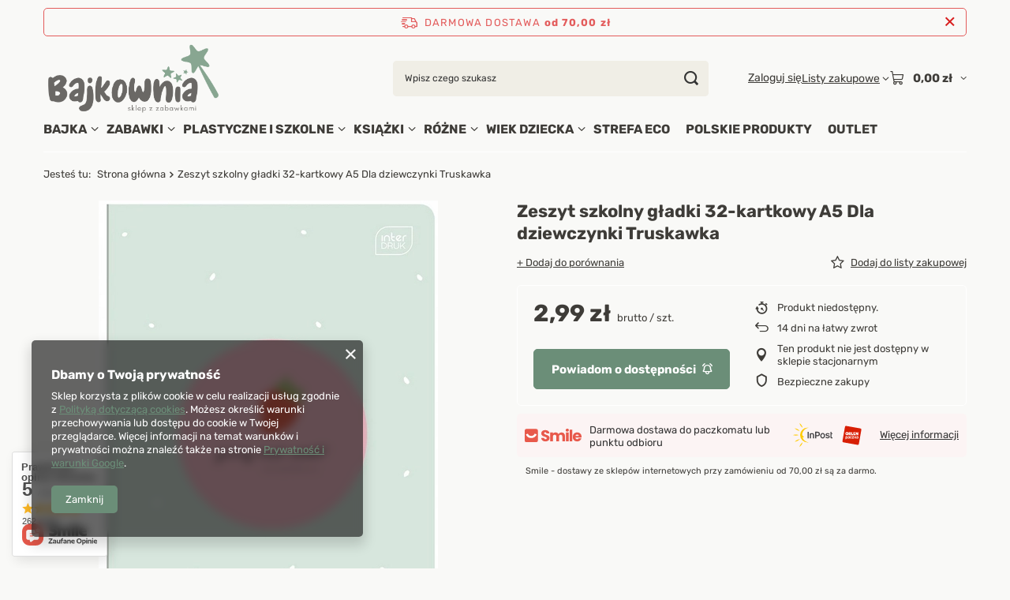

--- FILE ---
content_type: text/html; charset=utf-8
request_url: https://bajkownia.pl/gladkie/10348-zeszyt-szkolny-gladki-32-kartkowt-a5-dla-dziewczynki-5902277172433.html
body_size: 33384
content:
<!DOCTYPE html>
<html lang="pl" class="--freeShipping --vat --gross " ><head><link rel="preload" as="image" fetchpriority="high" href="hpeciai/d8637723ac599b4ddff0eb0e44d75b17/pol_il_Zeszyt-szkolny-gladki-32-kartkowy-A5-Dla-dziewczynki-Truskawka-18331.webp"><meta name="viewport" content="initial-scale = 1.0, maximum-scale = 5.0, width=device-width, viewport-fit=cover"><meta http-equiv="Content-Type" content="text/html; charset=utf-8"><meta http-equiv="X-UA-Compatible" content="IE=edge"><title>Zeszyt szkolny gładki 32-kartkowy A5 Dla dziewczynki Truskawka  | Bajkownia.pl</title><meta name="keywords" content=""><meta name="description" content="Zeszyt szkolny gładki 32-kartkowy A5 Dla dziewczynki Truskawka |  | Atrakcyjna cena | Szybka dostawa"><link rel="icon" href="/gfx/pol/favicon.png"><meta name="theme-color" content="#6B8E78"><meta name="msapplication-navbutton-color" content="#6B8E78"><meta name="apple-mobile-web-app-status-bar-style" content="#6B8E78"><link rel="stylesheet" type="text/css" href="/gfx/pol/projector_style.css.gzip?r=1768559334"><script>var app_shop={urls:{prefix:'data="/gfx/'.replace('data="', '')+'pol/',graphql:'/graphql/v1/'},vars:{meta:{viewportContent:'initial-scale = 1.0, maximum-scale = 5.0, width=device-width, viewport-fit=cover'},priceType:'gross',priceTypeVat:true,productDeliveryTimeAndAvailabilityWithBasket:false,geoipCountryCode:'US',fairShopLogo: { enabled: false, image: '/gfx/standards/safe_light.svg'},currency:{id:'PLN',symbol:'zł',country:'pl',format:'###,##0.00',beforeValue:false,space:true,decimalSeparator:',',groupingSeparator:' '},language:{id:'pol',symbol:'pl',name:'Polski'},omnibus:{enabled:true,rebateCodeActivate:false,hidePercentageDiscounts:false,},},txt:{priceTypeText:' brutto',},fn:{},fnrun:{},files:[],graphql:{}};const getCookieByName=(name)=>{const value=`; ${document.cookie}`;const parts = value.split(`; ${name}=`);if(parts.length === 2) return parts.pop().split(';').shift();return false;};if(getCookieByName('freeeshipping_clicked')){document.documentElement.classList.remove('--freeShipping');}if(getCookieByName('rabateCode_clicked')){document.documentElement.classList.remove('--rabateCode');}function hideClosedBars(){const closedBarsArray=JSON.parse(localStorage.getItem('closedBars'))||[];if(closedBarsArray.length){const styleElement=document.createElement('style');styleElement.textContent=`${closedBarsArray.map((el)=>`#${el}`).join(',')}{display:none !important;}`;document.head.appendChild(styleElement);}}hideClosedBars();</script><meta name="robots" content="index,follow"><meta name="rating" content="general"><meta name="Author" content="Bajkownia.pl na bazie IdoSell (www.idosell.com/shop).">
<!-- Begin LoginOptions html -->

<style>
#client_new_social .service_item[data-name="service_Apple"]:before, 
#cookie_login_social_more .service_item[data-name="service_Apple"]:before,
.oscop_contact .oscop_login__service[data-service="Apple"]:before {
    display: block;
    height: 2.6rem;
    content: url('/gfx/standards/apple.svg?r=1743165583');
}
.oscop_contact .oscop_login__service[data-service="Apple"]:before {
    height: auto;
    transform: scale(0.8);
}
#client_new_social .service_item[data-name="service_Apple"]:has(img.service_icon):before,
#cookie_login_social_more .service_item[data-name="service_Apple"]:has(img.service_icon):before,
.oscop_contact .oscop_login__service[data-service="Apple"]:has(img.service_icon):before {
    display: none;
}
</style>

<!-- End LoginOptions html -->

<!-- Open Graph -->
<meta property="og:type" content="website"><meta property="og:url" content="https://bajkownia.pl/gladkie/10348-zeszyt-szkolny-gladki-32-kartkowt-a5-dla-dziewczynki-5902277172433.html
"><meta property="og:title" content="Zeszyt szkolny gładki 32-kartkowy A5 Dla dziewczynki Truskawka"><meta property="og:site_name" content="Bajkownia.pl"><meta property="og:locale" content="pl_PL"><script >
window.dataLayer = window.dataLayer || [];
window.gtag = function gtag() {
dataLayer.push(arguments);
}
gtag('consent', 'default', {
'ad_storage': 'denied',
'analytics_storage': 'denied',
'ad_personalization': 'denied',
'ad_user_data': 'denied',
'wait_for_update': 500
});

gtag('set', 'ads_data_redaction', true);
</script><script  class='google_consent_mode_update'>
gtag('consent', 'update', {
'ad_storage': 'granted',
'analytics_storage': 'granted',
'ad_personalization': 'granted',
'ad_user_data': 'granted'
});
</script>
<!-- End Open Graph -->

<link rel="canonical" href="https://bajkownia.pl/gladkie/10348-zeszyt-szkolny-gladki-32-kartkowt-a5-dla-dziewczynki-5902277172433.html" />

                <!-- Global site tag (gtag.js) -->
                <script  async src="https://www.googletagmanager.com/gtag/js?id=AW-16566192068"></script>
                <script >
                    window.dataLayer = window.dataLayer || [];
                    window.gtag = function gtag(){dataLayer.push(arguments);}
                    gtag('js', new Date());
                    
                    gtag('config', 'AW-16566192068', {"allow_enhanced_conversions":true});
gtag('config', 'G-EQY7TKXY0R');

                </script>
                            <!-- Google Tag Manager -->
                    <script >(function(w,d,s,l,i){w[l]=w[l]||[];w[l].push({'gtm.start':
                    new Date().getTime(),event:'gtm.js'});var f=d.getElementsByTagName(s)[0],
                    j=d.createElement(s),dl=l!='dataLayer'?'&l='+l:'';j.async=true;j.src=
                    'https://www.googletagmanager.com/gtm.js?id='+i+dl;f.parentNode.insertBefore(j,f);
                    })(window,document,'script','dataLayer','GTM-TGV2ZZWD');</script>
            <!-- End Google Tag Manager -->                <script>
                if (window.ApplePaySession && window.ApplePaySession.canMakePayments()) {
                    var applePayAvailabilityExpires = new Date();
                    applePayAvailabilityExpires.setTime(applePayAvailabilityExpires.getTime() + 2592000000); //30 days
                    document.cookie = 'applePayAvailability=yes; expires=' + applePayAvailabilityExpires.toUTCString() + '; path=/;secure;'
                    var scriptAppleJs = document.createElement('script');
                    scriptAppleJs.src = "/ajax/js/apple.js?v=3";
                    if (document.readyState === "interactive" || document.readyState === "complete") {
                          document.body.append(scriptAppleJs);
                    } else {
                        document.addEventListener("DOMContentLoaded", () => {
                            document.body.append(scriptAppleJs);
                        });  
                    }
                } else {
                    document.cookie = 'applePayAvailability=no; path=/;secure;'
                }
                </script>
                                <script>
                var listenerFn = function(event) {
                    if (event.origin !== "https://payment.idosell.com")
                        return;
                    
                    var isString = (typeof event.data === 'string' || event.data instanceof String);
                    if (!isString) return;
                    try {
                        var eventData = JSON.parse(event.data);
                    } catch (e) {
                        return;
                    }
                    if (!eventData) { return; }                                            
                    if (eventData.isError) { return; }
                    if (eventData.action != 'isReadyToPay') {return; }
                    
                    if (eventData.result.result && eventData.result.paymentMethodPresent) {
                        var googlePayAvailabilityExpires = new Date();
                        googlePayAvailabilityExpires.setTime(googlePayAvailabilityExpires.getTime() + 2592000000); //30 days
                        document.cookie = 'googlePayAvailability=yes; expires=' + googlePayAvailabilityExpires.toUTCString() + '; path=/;secure;'
                    } else {
                        document.cookie = 'googlePayAvailability=no; path=/;secure;'
                    }                                            
                }     
                if (!window.isAdded)
                {                                        
                    if (window.oldListener != null) {
                         window.removeEventListener('message', window.oldListener);
                    }                        
                    window.addEventListener('message', listenerFn);
                    window.oldListener = listenerFn;                                      
                       
                    const iframe = document.createElement('iframe');
                    iframe.src = "https://payment.idosell.com/assets/html/checkGooglePayAvailability.html?origin=https%3A%2F%2Fbajkownia.pl";
                    iframe.style.display = 'none';                                            

                    if (document.readyState === "interactive" || document.readyState === "complete") {
                          if (!window.isAdded) {
                              window.isAdded = true;
                              document.body.append(iframe);
                          }
                    } else {
                        document.addEventListener("DOMContentLoaded", () => {
                            if (!window.isAdded) {
                              window.isAdded = true;
                              document.body.append(iframe);
                          }
                        });  
                    }  
                }
                </script>
                <script>let paypalDate = new Date();
                    paypalDate.setTime(paypalDate.getTime() + 86400000);
                    document.cookie = 'payPalAvailability_PLN=-1; expires=' + paypalDate.getTime() + '; path=/; secure';
                </script><script src="/data/gzipFile/expressCheckout.js.gz"></script><script src="/inPost/inpostPayNew.js"></script></head><body><div id="container" class="projector_page container max-width-1200"><header class=" commercial_banner"><script class="ajaxLoad">app_shop.vars.vat_registered="true";app_shop.vars.currency_format="###,##0.00";app_shop.vars.currency_before_value=false;app_shop.vars.currency_space=true;app_shop.vars.symbol="zł";app_shop.vars.id="PLN";app_shop.vars.baseurl="http://bajkownia.pl/";app_shop.vars.sslurl="https://bajkownia.pl/";app_shop.vars.curr_url="%2Fgladkie%2F10348-zeszyt-szkolny-gladki-32-kartkowt-a5-dla-dziewczynki-5902277172433.html";var currency_decimal_separator=',';var currency_grouping_separator=' ';app_shop.vars.blacklist_extension=["exe","com","swf","js","php"];app_shop.vars.blacklist_mime=["application/javascript","application/octet-stream","message/http","text/javascript","application/x-deb","application/x-javascript","application/x-shockwave-flash","application/x-msdownload"];app_shop.urls.contact="/pl/contact.html";</script><div id="viewType" style="display:none"></div><div id="menu_skip" class="menu_skip"><a href="#layout" class="btn --outline --medium menu_skip__link --layout">Przejdź do zawartości strony</a><a href="#menu_categories" class="btn --outline --medium menu_skip__link --menu">Przejdź do kategorii</a></div><div id="freeShipping" class="freeShipping"><span class="freeShipping__info">Darmowa dostawa</span><strong class="freeShipping__val">
				od 
				70,00 zł</strong><a href="" class="freeShipping__close" aria-label="Zamknij pasek informacyjny"></a></div><div id="logo" class="d-flex align-items-center" data-bg="/data/gfx/mask/pol/top_1_big.svg"><a href="/" target="_self" aria-label="Logo sklepu"><img src="/data/gfx/mask/pol/logo_1_big.png" alt="logo" width="767" height="319"></a></div><form action="https://bajkownia.pl/pl/search.html" method="get" id="menu_search" class="menu_search"><a href="#showSearchForm" class="menu_search__mobile" aria-label="Szukaj"></a><div class="menu_search__block"><div class="menu_search__item --input"><input class="menu_search__input" type="text" name="text" autocomplete="off" placeholder="Wpisz czego szukasz" aria-label="Wpisz czego szukasz"><button class="menu_search__submit" type="submit" aria-label="Szukaj"></button></div><div class="menu_search__item --results search_result"></div></div></form><div id="menu_top" class="menu_top"><div class="account_links"><a class="account_links__item" href="https://bajkownia.pl/pl/login.html"><span class="account_links__text --logged-out">Zaloguj się</span></a></div><div class="shopping_list_top hover__wrapper" data-empty="true"><a href="https://bajkownia.pl/pl/shoppinglist" class="wishlist_link slt_link --empty" aria-label="Listy zakupowe"><span class="slt_link__text">Listy zakupowe</span></a><div class="slt_lists hover__element"><ul class="slt_lists__nav"><li class="slt_lists__nav_item" data-list_skeleton="true" data-list_id="true" data-shared="true"><a href="#" class="slt_lists__nav_link" data-list_href="true"><span class="slt_lists__nav_name" data-list_name="true"></span><span class="slt_lists__count" data-list_count="true">0</span></a></li><li class="slt_lists__nav_item --empty"><a class="slt_lists__nav_link --empty" href="https://bajkownia.pl/pl/shoppinglist"><span class="slt_lists__nav_name" data-list_name="true">Lista zakupowa</span><span class="slt_lists__count" data-list_count="true">0</span></a></li></ul></div></div><div id="menu_basket" class="top_basket hover__wrapper --skeleton --mobile_hide"><a class="top_basket__sub" title="Przejdź do koszyka" href="/basketedit.php" aria-label="Wartość koszyka: 0,00 zł"><span class="badge badge-info"></span><strong class="top_basket__price">0,00 zł</strong></a><div class="top_basket__express_checkout_container"><express-checkout type="basket"></express-checkout></div><script>
        app_shop.vars.cache_html = true;
      </script><div class="top_basket__details hover__element --skeleton"><div class="top_basket__skeleton --name"></div><div class="top_basket__skeleton --product"></div><div class="top_basket__skeleton --product"></div><div class="top_basket__skeleton --product --last"></div><div class="top_basket__skeleton --sep"></div><div class="top_basket__skeleton --summary"></div></div></div><template id="top_basket_product"><div class="top_basket__product"><a class="top_basket__img" title=""><picture><source type="image/webp" srcset=""></source><img src="" alt=""></picture></a><a class="top_basket__link" title=""></a><div class="top_basket__prices"><span class="top_basket__price"></span><span class="top_basket__unit"></span><span class="top_basket__vat"></span></div></div></template><template id="top_basket_summary"><div class="top_basket__summary_shipping_free"><span class="top_basket__summary_label --freeshipping_limit">Do darmowej dostawy brakuje <span class="top_basket__summary_value"></span></span><span class="progress_bar"><span class="progress_bar__value"></span></span></div><div class="top_basket__summary_item --worth"><span class="top_basket__summary_label">Wartość zamówienia:</span><b class="top_basket__summary_value"></b></div><div class="top_basket__summary_item --shipping"><span class="top_basket__summary_label">Koszt przesyłki:</span><b class="top_basket__summary_value"></b></div><div class="top_basket__buttons"><a class="btn --solid --large" data-ec-class="btn --outline --large" title="Przejdź do koszyka" href="/basketedit.php">
        Przejdź do koszyka
      </a><div id="top_basket__express_checkout_placeholder"></div></div></template><template id="top_basket_details"><div class="top_basket__details hover__element"><div class="top_basket__details_sub"><div class="headline"><span class="headline__name">Twój koszyk (<span class="top_basket__count"></span>)</span></div><div class="top_basket__products"></div><div class="top_basket__summary"></div></div></div></template></div><nav id="menu_categories" aria-label="Kategorie główne"><button type="button" class="navbar-toggler" aria-label="Menu"><i class="icon-reorder"></i></button><div class="navbar-collapse" id="menu_navbar"><ul class="navbar-nav mx-md-n2"><li class="nav-item"><span class="nav-link-wrapper"><a  href="/pl/menu/bajka-156.html" target="_self" title="BAJKA" class="nav-link --l1" >BAJKA</a><button class="nav-link-expand" type="button" aria-label="BAJKA, Menu"></button></span><ul class="navbar-subnav"><li class="nav-header"><a href="#backLink" class="nav-header__backLink"><i class="icon-angle-left"></i></a><a  href="/pl/menu/bajka-156.html" target="_self" title="BAJKA" class="nav-link --l1" >BAJKA</a></li><li class="nav-item"><span class="nav-link-wrapper"><a  href="/pl/menu/wszystkie-611.html" target="_self" title="WSZYSTKIE" class="nav-link --l2" >WSZYSTKIE</a><button class="nav-link-expand" type="button" aria-label="WSZYSTKIE, Menu"></button></span><ul class="navbar-subsubnav"><li class="nav-header"><a href="#backLink" class="nav-header__backLink"><i class="icon-angle-left"></i></a><a  href="/pl/menu/wszystkie-611.html" target="_self" title="WSZYSTKIE" class="nav-link --l2" >WSZYSTKIE</a></li><li class="nav-item"><a  href="/pl/menu/alicja-w-krainie-czarow-749.html" target="_self" title="Alicja w Krainie Czarów" class="nav-link --l3" >Alicja w Krainie Czarów</a></li><li class="nav-item"><a  href="/pl/menu/arystokraci-1039.html" target="_self" title="Arystokraci" class="nav-link --l3" >Arystokraci</a></li><li class="nav-item"><a  href="/pl/menu/auta-cars-942.html" target="_self" title="Auta Cars" class="nav-link --l3" >Auta Cars</a></li><li class="nav-item"><a  href="/pl/menu/baranek-shaun-595.html" target="_self" title="Baranek Shaun" class="nav-link --l3" >Baranek Shaun</a></li><li class="nav-item"><a  href="/pl/menu/barbie-586.html" target="_self" title="Barbie" class="nav-link --l3" >Barbie</a></li><li class="nav-item"><a  href="/pl/menu/bardzo-glodna-gasienica-926.html" target="_self" title="Bardzo Głodna Gąsienica" class="nav-link --l3" >Bardzo Głodna Gąsienica</a></li><li class="nav-item"><a  href="/pl/menu/batman-641.html" target="_self" title="Batman" class="nav-link --l3" >Batman</a></li><li class="nav-item"><a  href="/pl/menu/bibi-blocksberg-928.html" target="_self" title="Bibi Blocksberg" class="nav-link --l3" >Bibi Blocksberg</a></li><li class="nav-item"><a  href="/pl/menu/bing-895.html" target="_self" title="Bing" class="nav-link --l3" >Bing</a></li><li class="nav-item"><a  href="/pl/menu/bluey-955.html" target="_self" title="Bluey" class="nav-link --l3" >Bluey</a></li><li class="nav-item"><a  href="/pl/menu/bt21-947.html" target="_self" title="BT21" class="nav-link --l3" >BT21</a></li><li class="nav-item"><a  href="/pl/menu/bylo-sobie-zycie-923.html" target="_self" title="Było sobie życie" class="nav-link --l3" >Było sobie życie</a></li><li class="nav-item"><a  href="/pl/menu/ciekawski-george-829.html" target="_self" title="Ciekawski George" class="nav-link --l3" >Ciekawski George</a></li><li class="nav-item"><a  href="/pl/menu/cocomelon-636.html" target="_self" title="Cocomelon" class="nav-link --l3" >Cocomelon</a></li><li class="nav-item"><a  href="/pl/menu/crash-bandicoot-709.html" target="_self" title="Crash Bandicoot" class="nav-link --l3" >Crash Bandicoot</a></li><li class="nav-item"><a  href="/pl/menu/dobranocny-ogrod-705.html" target="_self" title="Dobranocny Ogród" class="nav-link --l3" >Dobranocny Ogród</a></li><li class="nav-item"><a  href="/pl/menu/dragon-ball-677.html" target="_self" title="Dragon Ball" class="nav-link --l3" >Dragon Ball</a></li><li class="nav-item"><a  href="/pl/menu/enchantimals-644.html" target="_self" title="Enchantimals" class="nav-link --l3" >Enchantimals</a></li><li class="nav-item"><a  href="/pl/menu/fall-guys-980.html" target="_self" title="Fall Guys" class="nav-link --l3" >Fall Guys</a></li><li class="nav-item"><a  href="/pl/menu/felus-i-gucio-1036.html" target="_self" title="Feluś i Gucio" class="nav-link --l3" >Feluś i Gucio</a></li><li class="nav-item"><a  href="/pl/menu/franklin-726.html" target="_self" title="Franklin" class="nav-link --l3" >Franklin</a></li><li class="nav-item"><a  href="/pl/menu/garfield-652.html" target="_self" title="Garfield" class="nav-link --l3" >Garfield</a></li><li class="nav-item"><a  href="/pl/menu/gruffalo-596.html" target="_self" title="Gruffalo" class="nav-link --l3" >Gruffalo</a></li><li class="nav-item"><a  href="/pl/menu/harry-potter-583.html" target="_self" title="Harry Potter" class="nav-link --l3" >Harry Potter</a></li><li class="nav-item"><a  href="/pl/menu/hej-duggee-898.html" target="_self" title="Hej Duggee" class="nav-link --l3" >Hej Duggee</a></li><li class="nav-item"><a  href="/pl/menu/hello-kitty-676.html" target="_self" title="Hello Kitty" class="nav-link --l3" >Hello Kitty</a></li><li class="nav-item"><a  href="/pl/menu/iniemamocni-1022.html" target="_self" title="Iniemamocni" class="nav-link --l3" >Iniemamocni</a></li><li class="nav-item"><a  href="/pl/menu/jadzia-petelka-1033.html" target="_self" title="Jadzia Pętelka" class="nav-link --l3" >Jadzia Pętelka</a></li><li class="nav-item"><a  href="/pl/menu/jak-wytresowac-smoka-753.html" target="_self" title="Jak wytresować smoka" class="nav-link --l3" >Jak wytresować smoka</a></li><li class="nav-item"><a  href="/pl/menu/jas-i-malgosia-1023.html" target="_self" title="Jaś i Małgosia" class="nav-link --l3" >Jaś i Małgosia</a></li><li class="nav-item"><a  href="/pl/menu/jej-wysokosc-zosia-906.html" target="_self" title="Jej Wysokość Zosia" class="nav-link --l3" >Jej Wysokość Zosia</a></li><li class="nav-item"><a  href="/pl/menu/jurassic-world-673.html" target="_self" title="Jurassic World" class="nav-link --l3" >Jurassic World</a></li><li class="nav-item"><a  href="/pl/menu/kicia-kocia-762.html" target="_self" title="Kicia Kocia" class="nav-link --l3" >Kicia Kocia</a></li><li class="nav-item"><a  href="/pl/menu/koci-domek-gabi-922.html" target="_self" title="Koci Domek Gabi" class="nav-link --l3" >Koci Domek Gabi</a></li><li class="nav-item"><a  href="/pl/menu/kot-w-butach-710.html" target="_self" title="Kot w butach" class="nav-link --l3" >Kot w butach</a></li><li class="nav-item"><a  href="/pl/menu/kraina-lodu-629.html" target="_self" title="Kraina Lodu" class="nav-link --l3" >Kraina Lodu</a></li><li class="nav-item"><a  href="/pl/menu/krecik-702.html" target="_self" title="Krecik" class="nav-link --l3" >Krecik</a></li><li class="nav-item"><a  href="/pl/menu/ksiezniczki-236.html" target="_self" title="Księżniczki" class="nav-link --l3" >Księżniczki</a></li><li class="nav-item"><a  href="/pl/menu/kubus-puchatek-1040.html" target="_self" title="Kubuś Puchatek" class="nav-link --l3" >Kubuś Puchatek</a></li><li class="nav-item"><a  href="/pl/menu/kung-fu-panda-986.html" target="_self" title="Kung Fu Panda" class="nav-link --l3" >Kung Fu Panda</a></li><li class="nav-item"><a  href="/pl/menu/lego-friends-658.html" target="_self" title="LEGO Friends" class="nav-link --l3" >LEGO Friends</a></li><li class="nav-item"><a  href="/pl/menu/lego-ninjago-657.html" target="_self" title="Lego Ninjago" class="nav-link --l3" >Lego Ninjago</a></li><li class="nav-item"><a  href="/pl/menu/lilo-i-stitch-936.html" target="_self" title="Lilo i Stitch" class="nav-link --l3" >Lilo i Stitch</a></li><li class="nav-item"><a  href="/pl/menu/l-o-l-surprise-621.html" target="_self" title="L.O.L. Surprise" class="nav-link --l3" >L.O.L. Surprise</a></li><li class="nav-item"><a  href="/pl/menu/male-krolestwo-bena-i-holly-708.html" target="_self" title="Małe Królestwo Bena i Holly" class="nav-link --l3" >Małe Królestwo Bena i Holly</a></li><li class="nav-item"><a  href="/pl/menu/maly-ksiaze-929.html" target="_self" title="Mały Książę" class="nav-link --l3" >Mały Książę</a></li><li class="nav-item"><a  href="/pl/menu/marvel-899.html" target="_self" title="Marvel" class="nav-link --l3" >Marvel</a></li><li class="nav-item"><a  href="/pl/menu/miejsce-na-miotle-921.html" target="_self" title="Miejsce na miotle" class="nav-link --l3" >Miejsce na miotle</a></li><li class="nav-item"><a  href="/pl/menu/miedzy-nami-zywiolami-946.html" target="_self" title="Między nami żywiołami" class="nav-link --l3" >Między nami żywiołami</a></li><li class="nav-item"><a  href="/pl/menu/milo-956.html" target="_self" title="Milo" class="nav-link --l3" >Milo</a></li><li class="nav-item"><a  href="/pl/menu/minecraft-940.html" target="_self" title="Minecraft" class="nav-link --l3" >Minecraft</a></li><li class="nav-item"><a  href="/pl/menu/minionki-667.html" target="_self" title="Minionki" class="nav-link --l3" >Minionki</a></li><li class="nav-item"><a  href="/pl/menu/miraculous-biedronka-i-czarny-kot-643.html" target="_self" title="Miraculous Biedronka i Czarny Kot" class="nav-link --l3" >Miraculous Biedronka i Czarny Kot</a></li><li class="nav-item"><a  href="/pl/menu/mis-uszatek-912.html" target="_self" title="Miś Uszatek" class="nav-link --l3" >Miś Uszatek</a></li><li class="nav-item"><a  href="/pl/menu/muminki-700.html" target="_self" title="Muminki" class="nav-link --l3" >Muminki</a></li><li class="nav-item"><a  href="/pl/menu/my-little-pony-614.html" target="_self" title="My Little Pony" class="nav-link --l3" >My Little Pony</a></li><li class="nav-item"><a  href="/pl/menu/mysi-domek-593.html" target="_self" title="Mysi Domek" class="nav-link --l3" >Mysi Domek</a></li><li class="nav-item"><a  href="/pl/menu/niesamowite-przygody-10-skarpetek-1017.html" target="_self" title="Niesamowite Przygody 10 Skarpetek" class="nav-link --l3" >Niesamowite Przygody 10 Skarpetek</a></li><li class="nav-item"><a  href="/pl/menu/ninjago-951.html" target="_self" title="Ninjago" class="nav-link --l3" >Ninjago</a></li><li class="nav-item"><a  href="/pl/menu/o-yeti-927.html" target="_self" title="O Yeti !" class="nav-link --l3" >O Yeti !</a></li><li class="nav-item"><a  href="/pl/menu/oktonauci-665.html" target="_self" title="Oktonauci" class="nav-link --l3" >Oktonauci</a></li><li class="nav-item"><a  href="/pl/menu/one-piece-950.html" target="_self" title="One Piece" class="nav-link --l3" >One Piece</a></li><li class="nav-item"><a  href="/pl/menu/one-punch-man-985.html" target="_self" title="One-Punch Man" class="nav-link --l3" >One-Punch Man</a></li><li class="nav-item"><a  href="/pl/menu/paddington-701.html" target="_self" title="Paddington" class="nav-link --l3" >Paddington</a></li><li class="nav-item"><a  href="/pl/menu/pettson-i-findus-713.html" target="_self" title="Pettson i Findus" class="nav-link --l3" >Pettson i Findus</a></li><li class="nav-item"><a  href="/pl/menu/pidzamersi-601.html" target="_self" title="Pidżamersi" class="nav-link --l3" >Pidżamersi</a></li><li class="nav-item"><a  href="/pl/menu/pinokio-i-przyjaciele-953.html" target="_self" title="Pinokio i przyjaciele" class="nav-link --l3" >Pinokio i przyjaciele</a></li><li class="nav-item"><a  href="/pl/menu/pippi-ponczoszanka-941.html" target="_self" title="Pippi Pończoszanka" class="nav-link --l3" >Pippi Pończoszanka</a></li><li class="nav-item"><a  href="/pl/menu/plastus-983.html" target="_self" title="Plastuś" class="nav-link --l3" >Plastuś</a></li><li class="nav-item"><a  href="/pl/menu/pokemon-627.html" target="_self" title="Pokemon" class="nav-link --l3" >Pokemon</a></li><li class="nav-item"><a  href="/pl/menu/psi-patrol-920.html" target="_self" title="Psi patrol" class="nav-link --l3" >Psi patrol</a></li><li class="nav-item"><a  href="/pl/menu/pszczolka-maja-1019.html" target="_self" title="Pszczółka Maja" class="nav-link --l3" >Pszczółka Maja</a></li><li class="nav-item"><a  href="/pl/menu/pucio-1004.html" target="_self" title="Pucio" class="nav-link --l3" >Pucio</a></li><li class="nav-item"><a  href="/pl/menu/reksio-989.html" target="_self" title="Reksio" class="nav-link --l3" >Reksio</a></li><li class="nav-item"><a  href="/pl/menu/rodzina-treflikow-924.html" target="_self" title="Rodzina Treflików" class="nav-link --l3" >Rodzina Treflików</a></li><li class="nav-item"><a  href="/pl/menu/sasiedzi-990.html" target="_self" title="Sąsiedzi" class="nav-link --l3" >Sąsiedzi</a></li><li class="nav-item"><a  href="/pl/menu/scooby-doo-587.html" target="_self" title="Scooby Doo" class="nav-link --l3" >Scooby Doo</a></li><li class="nav-item"><a  href="/pl/menu/smerfy-590.html" target="_self" title="Smerfy" class="nav-link --l3" >Smerfy</a></li><li class="nav-item"><a  href="/pl/menu/sonic-the-hedgehog-944.html" target="_self" title="Sonic The Hedgehog" class="nav-link --l3" >Sonic The Hedgehog</a></li><li class="nav-item"><a  href="/pl/menu/spiderman-604.html" target="_self" title="Spiderman" class="nav-link --l3" >Spiderman</a></li><li class="nav-item"><a  href="/pl/menu/spongebob-675.html" target="_self" title="Spongebob" class="nav-link --l3" >Spongebob</a></li><li class="nav-item"><a  href="/pl/menu/spyro-948.html" target="_self" title="Spyro" class="nav-link --l3" >Spyro</a></li><li class="nav-item"><a  href="/pl/menu/star-wars-981.html" target="_self" title="Star Wars" class="nav-link --l3" >Star Wars</a></li><li class="nav-item"><a  href="/pl/menu/stranger-things-681.html" target="_self" title="Stranger Things" class="nav-link --l3" >Stranger Things</a></li><li class="nav-item"><a  href="/pl/menu/strazak-sam-581.html" target="_self" title="Strażak Sam" class="nav-link --l3" >Strażak Sam</a></li><li class="nav-item"><a  href="/pl/menu/super-mario-637.html" target="_self" title="Super Mario" class="nav-link --l3" >Super Mario</a></li><li class="nav-item"><a  href="/pl/menu/super-wings-684.html" target="_self" title="Super Wings" class="nav-link --l3" >Super Wings</a></li><li class="nav-item"><a  href="/pl/menu/super-zings-754.html" target="_self" title="Super Zings" class="nav-link --l3" >Super Zings</a></li><li class="nav-item"><a  href="/pl/menu/superman-680.html" target="_self" title="Superman" class="nav-link --l3" >Superman</a></li><li class="nav-item"><a  href="/pl/menu/swinka-peppa-707.html" target="_self" title="Świnka Peppa" class="nav-link --l3" >Świnka Peppa</a></li><li class="nav-item"><a  href="/pl/menu/teletubisie-704.html" target="_self" title="Teletubisie" class="nav-link --l3" >Teletubisie</a></li><li class="nav-item"><a  href="/pl/menu/to-nie-wypanda-674.html" target="_self" title="To nie wypanda" class="nav-link --l3" >To nie wypanda</a></li><li class="nav-item"><a  href="/pl/menu/tomek-i-przyjaciele-616.html" target="_self" title="Tomek i Przyjaciele" class="nav-link --l3" >Tomek i Przyjaciele</a></li><li class="nav-item"><a  href="/pl/menu/toy-story-670.html" target="_self" title="Toy Story" class="nav-link --l3" >Toy Story</a></li><li class="nav-item"><a  href="/pl/menu/trolle-918.html" target="_self" title="Trolle" class="nav-link --l3" >Trolle</a></li><li class="nav-item"><a  href="/pl/menu/troskliwe-misie-638.html" target="_self" title="Troskliwe Misie" class="nav-link --l3" >Troskliwe Misie</a></li><li class="nav-item"><a  href="/pl/menu/tupcio-chrupcio-635.html" target="_self" title="Tupcio Chrupcio" class="nav-link --l3" >Tupcio Chrupcio</a></li><li class="nav-item"><a  href="/pl/menu/ulica-sezamkowa-671.html" target="_self" title="Ulica Sezamkowa" class="nav-link --l3" >Ulica Sezamkowa</a></li><li class="nav-item"><a  href="/pl/menu/vaiana-1015.html" target="_self" title="Vaiana" class="nav-link --l3" >Vaiana</a></li><li class="nav-item"><a  href="/pl/menu/wednesday-930.html" target="_self" title="Wednesday" class="nav-link --l3" >Wednesday</a></li><li class="nav-item"><a  href="/pl/menu/wodnik-szuwarek-982.html" target="_self" title="Wodnik Szuwarek" class="nav-link --l3" >Wodnik Szuwarek</a></li><li class="nav-item"><a  href="/pl/menu/zolwie-ninja-917.html" target="_self" title="Żółwie Ninja" class="nav-link --l3" >Żółwie Ninja</a></li><li class="nav-item"><a  href="/pl/menu/zubr-pompik-908.html" target="_self" title="Żubr Pompik" class="nav-link --l3" >Żubr Pompik</a></li></ul></li><li class="nav-item"><span class="nav-link-wrapper"><a  href="/pl/menu/kicia-kocia-994.html" target="_self" title="KICIA KOCIA" class="nav-link --l2" >KICIA KOCIA</a><button class="nav-link-expand" type="button" aria-label="KICIA KOCIA, Menu"></button></span><ul class="navbar-subsubnav"><li class="nav-header"><a href="#backLink" class="nav-header__backLink"><i class="icon-angle-left"></i></a><a  href="/pl/menu/kicia-kocia-994.html" target="_self" title="KICIA KOCIA" class="nav-link --l2" >KICIA KOCIA</a></li><li class="nav-item"><a  href="/pl/menu/ksiazeczki-miekkie-996.html" target="_self" title="Książeczki miękkie" class="nav-link --l3" >Książeczki miękkie</a></li><li class="nav-item"><a  href="/pl/menu/ksiazeczki-calokartonowe-997.html" target="_self" title="Książeczki całokartonowe" class="nav-link --l3" >Książeczki całokartonowe</a></li><li class="nav-item"><a  href="/pl/menu/kolorowanki-ksiazeczki-z-zadaniami-1003.html" target="_self" title="Kolorowanki, książeczki z zadaniami" class="nav-link --l3" >Kolorowanki, książeczki z zadaniami</a></li><li class="nav-item"><a  href="/pl/menu/maskotki-999.html" target="_self" title="Maskotki" class="nav-link --l3" >Maskotki</a></li><li class="nav-item --all"><a class="nav-link --l3" href="/pl/menu/kicia-kocia-994.html">+ Pokaż wszystkie</a></li></ul></li><li class="nav-item"><span class="nav-link-wrapper"><a  href="/pl/menu/z-telewizji-819.html" target="_self" title="Z TELEWIZJI" class="nav-link --l2" >Z TELEWIZJI</a><button class="nav-link-expand" type="button" aria-label="Z TELEWIZJI, Menu"></button></span><ul class="navbar-subsubnav"><li class="nav-header"><a href="#backLink" class="nav-header__backLink"><i class="icon-angle-left"></i></a><a  href="/pl/menu/z-telewizji-819.html" target="_self" title="Z TELEWIZJI" class="nav-link --l2" >Z TELEWIZJI</a></li><li class="nav-item"><a  href="/pl/menu/cbeebies-821.html" target="_self" title="CBeebies" class="nav-link --l3" >CBeebies</a></li><li class="nav-item"><a  href="/pl/menu/mini-mini-822.html" target="_self" title="Mini Mini" class="nav-link --l3" >Mini Mini</a></li><li class="nav-item"><a  href="/pl/menu/jim-jam-823.html" target="_self" title="Jim Jam" class="nav-link --l3" >Jim Jam</a></li><li class="nav-item"><a  href="/pl/menu/nick-jr-824.html" target="_self" title="Nick Jr." class="nav-link --l3" >Nick Jr.</a></li><li class="nav-item"><a  href="/pl/menu/tvp-abc-825.html" target="_self" title="TVP ABC" class="nav-link --l3" >TVP ABC</a></li><li class="nav-item"><a  href="/pl/menu/disney-junior-826.html" target="_self" title="Disney Junior" class="nav-link --l3" >Disney Junior</a></li><li class="nav-item"><a  href="/pl/menu/netflix-827.html" target="_self" title="Netflix" class="nav-link --l3" >Netflix</a></li></ul></li><li class="nav-item"><span class="nav-link-wrapper"><a  href="/pl/menu/nowe-w-sklepie-691.html" target="_self" title="NOWE W SKLEPIE" class="nav-link --l2" >NOWE W SKLEPIE</a><button class="nav-link-expand" type="button" aria-label="NOWE W SKLEPIE, Menu"></button></span><ul class="navbar-subsubnav"><li class="nav-header"><a href="#backLink" class="nav-header__backLink"><i class="icon-angle-left"></i></a><a  href="/pl/menu/nowe-w-sklepie-691.html" target="_self" title="NOWE W SKLEPIE" class="nav-link --l2" >NOWE W SKLEPIE</a></li><li class="nav-item"><a  href="/pl/menu/bylo-sobie-zycie-934.html" target="_self" title="Było sobie życie" class="nav-link --l3" >Było sobie życie</a></li><li class="nav-item"><a  href="/pl/menu/fortnite-1012.html" target="_self" title="Fortnite" class="nav-link --l3" >Fortnite</a></li><li class="nav-item"><a  href="/pl/menu/jadzia-petelka-1034.html" target="_self" title="Jadzia Pętelka" class="nav-link --l3" >Jadzia Pętelka</a></li><li class="nav-item"><a  href="/pl/menu/koci-domek-gabi-733.html" target="_self" title="Koci Domek Gabi" class="nav-link --l3" >Koci Domek Gabi</a></li><li class="nav-item"><a  href="/pl/menu/pucio-1005.html" target="_self" title="Pucio" class="nav-link --l3" >Pucio</a></li></ul></li><li class="nav-item"><span class="nav-link-wrapper"><a  href="/pl/menu/na-topie-690.html" target="_self" title="NA TOPIE" class="nav-link --l2" >NA TOPIE</a><button class="nav-link-expand" type="button" aria-label="NA TOPIE, Menu"></button></span><ul class="navbar-subsubnav"><li class="nav-header"><a href="#backLink" class="nav-header__backLink"><i class="icon-angle-left"></i></a><a  href="/pl/menu/na-topie-690.html" target="_self" title="NA TOPIE" class="nav-link --l2" >NA TOPIE</a></li><li class="nav-item"><a  href="/pl/menu/bluey-573.html" target="_self" title="Bluey" class="nav-link --l3" >Bluey</a></li><li class="nav-item"><a  href="/pl/menu/ciekawski-george-585.html" target="_self" title="Ciekawski George" class="nav-link --l3" >Ciekawski George</a></li><li class="nav-item"><a  href="/pl/menu/fortnite-1013.html" target="_self" title="Fortnite" class="nav-link --l3" >Fortnite</a></li><li class="nav-item"><a  href="/pl/menu/psi-patrol-580.html" target="_self" title="Psi Patrol" class="nav-link --l3" >Psi Patrol</a></li><li class="nav-item"><a  href="/pl/menu/vaiana-1016.html" target="_self" title="Vaiana" class="nav-link --l3" >Vaiana</a></li></ul></li><li class="nav-item"><span class="nav-link-wrapper"><a  href="/pl/menu/polskie-692.html" target="_self" title="POLSKIE" class="nav-link --l2" >POLSKIE</a><button class="nav-link-expand" type="button" aria-label="POLSKIE, Menu"></button></span><ul class="navbar-subsubnav"><li class="nav-header"><a href="#backLink" class="nav-header__backLink"><i class="icon-angle-left"></i></a><a  href="/pl/menu/polskie-692.html" target="_self" title="POLSKIE" class="nav-link --l2" >POLSKIE</a></li><li class="nav-item"><a  href="/pl/menu/bolek-i-lolek-734.html" target="_self" title="Bolek i Lolek" class="nav-link --l3" >Bolek i Lolek</a></li><li class="nav-item"><a  href="/pl/menu/felus-i-gucio-1037.html" target="_self" title="Feluś i Gucio" class="nav-link --l3" >Feluś i Gucio</a></li><li class="nav-item"><a  href="/pl/menu/filemon-i-bonifacy-714.html" target="_self" title="Filemon i Bonifacy" class="nav-link --l3" >Filemon i Bonifacy</a></li><li class="nav-item"><a  href="/pl/menu/jadzia-petelka-1035.html" target="_self" title="Jadzia Pętelka" class="nav-link --l3" >Jadzia Pętelka</a></li><li class="nav-item"><a  href="/pl/menu/janosik-656.html" target="_self" title="Janosik" class="nav-link --l3" >Janosik</a></li><li class="nav-item"><a  href="/pl/menu/jas-i-malgosia-1025.html" target="_self" title="Jaś i Małgosia" class="nav-link --l3" >Jaś i Małgosia</a></li><li class="nav-item"><a  href="/pl/menu/kicia-kocia-592.html" target="_self" title="Kicia Kocia" class="nav-link --l3" >Kicia Kocia</a></li><li class="nav-item"><a  href="/pl/menu/mis-uszatek-913.html" target="_self" title="Miś Uszatek" class="nav-link --l3" >Miś Uszatek</a></li><li class="nav-item"><a  href="/pl/menu/niesamowite-przygody-10-skarpetek-1018.html" target="_self" title="Niesamowite Przygody 10 Skarpetek" class="nav-link --l3" >Niesamowite Przygody 10 Skarpetek</a></li><li class="nav-item"><a  href="/pl/menu/plastus-984.html" target="_self" title="Plastuś" class="nav-link --l3" >Plastuś</a></li><li class="nav-item"><a  href="/pl/menu/pszczolka-maja-617.html" target="_self" title="Pszczółka Maja" class="nav-link --l3" >Pszczółka Maja</a></li><li class="nav-item"><a  href="/pl/menu/pucio-1006.html" target="_self" title="Pucio" class="nav-link --l3" >Pucio</a></li><li class="nav-item"><a  href="/pl/menu/reksio-634.html" target="_self" title="Reksio" class="nav-link --l3" >Reksio</a></li><li class="nav-item"><a  href="/pl/menu/zubr-pompik-910.html" target="_self" title="Żubr Pompik" class="nav-link --l3" >Żubr Pompik</a></li></ul></li><li class="nav-item"><span class="nav-link-wrapper"><a  href="/pl/menu/skandynawskie-693.html" target="_self" title="SKANDYNAWSKIE" class="nav-link --l2" >SKANDYNAWSKIE</a><button class="nav-link-expand" type="button" aria-label="SKANDYNAWSKIE, Menu"></button></span><ul class="navbar-subsubnav"><li class="nav-header"><a href="#backLink" class="nav-header__backLink"><i class="icon-angle-left"></i></a><a  href="/pl/menu/skandynawskie-693.html" target="_self" title="SKANDYNAWSKIE" class="nav-link --l2" >SKANDYNAWSKIE</a></li><li class="nav-item"><a  href="/pl/menu/muminki-579.html" target="_self" title="Muminki" class="nav-link --l3" >Muminki</a></li><li class="nav-item"><a  href="/pl/menu/pettson-i-findus-732.html" target="_self" title="Pettson i Findus" class="nav-link --l3" >Pettson i Findus</a></li><li class="nav-item"><a  href="/pl/menu/pippi-ponczoszanka-628.html" target="_self" title="Pippi Pończoszanka" class="nav-link --l3" >Pippi Pończoszanka</a></li></ul></li><li class="nav-item"><span class="nav-link-wrapper"><a  href="/pl/menu/dla-najmlodszych-694.html" target="_self" title="DLA NAJMŁODSZYCH" class="nav-link --l2" >DLA NAJMŁODSZYCH</a><button class="nav-link-expand" type="button" aria-label="DLA NAJMŁODSZYCH, Menu"></button></span><ul class="navbar-subsubnav"><li class="nav-header"><a href="#backLink" class="nav-header__backLink"><i class="icon-angle-left"></i></a><a  href="/pl/menu/dla-najmlodszych-694.html" target="_self" title="DLA NAJMŁODSZYCH" class="nav-link --l2" >DLA NAJMŁODSZYCH</a></li><li class="nav-item"><a  href="/pl/menu/bing-1021.html" target="_self" title="Bing" class="nav-link --l3" >Bing</a></li><li class="nav-item"><a  href="/pl/menu/dobranocny-ogrod-572.html" target="_self" title="Dobranocny Ogród" class="nav-link --l3" >Dobranocny Ogród</a></li><li class="nav-item"><a  href="/pl/menu/felus-i-gucio-1038.html" target="_self" title="Feluś i Gucio" class="nav-link --l3" >Feluś i Gucio</a></li><li class="nav-item"><a  href="/pl/menu/jas-i-malgosia-1024.html" target="_self" title="Jaś i Małgosia" class="nav-link --l3" >Jaś i Małgosia</a></li><li class="nav-item"><a  href="/pl/menu/kicia-kocia-993.html" target="_self" title="Kicia Kocia  " class="nav-link --l3" >Kicia Kocia  </a></li><li class="nav-item"><a  href="/pl/menu/krecik-703.html" target="_self" title="Krecik" class="nav-link --l3" >Krecik</a></li><li class="nav-item"><a  href="/pl/menu/male-krolestwo-bena-i-holly-622.html" target="_self" title="Małe Królestwo Bena i Holly" class="nav-link --l3" >Małe Królestwo Bena i Holly</a></li><li class="nav-item"><a  href="/pl/menu/pucio-1007.html" target="_self" title="Pucio" class="nav-link --l3" >Pucio</a></li><li class="nav-item"><a  href="/pl/menu/swinka-peppa-584.html" target="_self" title="Świnka Peppa" class="nav-link --l3" >Świnka Peppa</a></li><li class="nav-item"><a  href="/pl/menu/teletubisie-699.html" target="_self" title="Teletubisie" class="nav-link --l3" >Teletubisie</a></li></ul></li><li class="nav-item"><span class="nav-link-wrapper"><a  href="/pl/menu/czeskie-697.html" target="_self" title="CZESKIE" class="nav-link --l2" >CZESKIE</a><button class="nav-link-expand" type="button" aria-label="CZESKIE, Menu"></button></span><ul class="navbar-subsubnav"><li class="nav-header"><a href="#backLink" class="nav-header__backLink"><i class="icon-angle-left"></i></a><a  href="/pl/menu/czeskie-697.html" target="_self" title="CZESKIE" class="nav-link --l2" >CZESKIE</a></li><li class="nav-item"><a  href="/pl/menu/krecik-574.html" target="_self" title="Krecik" class="nav-link --l3" >Krecik</a></li><li class="nav-item"><a  href="/pl/menu/rumcajs-rozbojnik-633.html" target="_self" title="Rumcajs Rozbójnik" class="nav-link --l3" >Rumcajs Rozbójnik</a></li><li class="nav-item"><a  href="/pl/menu/sasiedzi-645.html" target="_self" title="Sąsiedzi" class="nav-link --l3" >Sąsiedzi</a></li><li class="nav-item"><a  href="/pl/menu/wodnik-szuwarek-878.html" target="_self" title="Wodnik Szuwarek" class="nav-link --l3" >Wodnik Szuwarek</a></li></ul></li><li class="nav-item"><span class="nav-link-wrapper"><a  href="/pl/menu/z-gier-696.html" target="_self" title="Z GIER" class="nav-link --l2" >Z GIER</a><button class="nav-link-expand" type="button" aria-label="Z GIER, Menu"></button></span><ul class="navbar-subsubnav"><li class="nav-header"><a href="#backLink" class="nav-header__backLink"><i class="icon-angle-left"></i></a><a  href="/pl/menu/z-gier-696.html" target="_self" title="Z GIER" class="nav-link --l2" >Z GIER</a></li><li class="nav-item"><a  href="/pl/menu/bt21-683.html" target="_self" title="BT21" class="nav-link --l3" >BT21</a></li><li class="nav-item"><a  href="/pl/menu/among-us-598.html" target="_self" title="Among Us" class="nav-link --l3" >Among Us</a></li><li class="nav-item"><a  href="/pl/menu/crash-bandicoot-858.html" target="_self" title="Crash Bandicoot" class="nav-link --l3" >Crash Bandicoot</a></li><li class="nav-item"><a  href="/pl/menu/fall-guys-600.html" target="_self" title="Fall Guys" class="nav-link --l3" >Fall Guys</a></li><li class="nav-item"><a  href="/pl/menu/fortnite-1014.html" target="_self" title="Fortnite" class="nav-link --l3" >Fortnite</a></li><li class="nav-item"><a  href="/pl/menu/minercaft-830.html" target="_self" title="Minercaft" class="nav-link --l3" >Minercaft</a></li><li class="nav-item"><a  href="/pl/menu/sonic-the-hedgehog-594.html" target="_self" title="Sonic the Hedgehog" class="nav-link --l3" >Sonic the Hedgehog</a></li><li class="nav-item"><a  href="/pl/menu/spyro-949.html" target="_self" title="Spyro" class="nav-link --l3" >Spyro</a></li><li class="nav-item"><a  href="/pl/menu/super-mario-854.html" target="_self" title="Super Mario" class="nav-link --l3" >Super Mario</a></li></ul></li><li class="nav-item"><span class="nav-link-wrapper"><a  href="/pl/menu/disney-695.html" target="_self" title="DISNEY" class="nav-link --l2" >DISNEY</a><button class="nav-link-expand" type="button" aria-label="DISNEY, Menu"></button></span><ul class="navbar-subsubnav"><li class="nav-header"><a href="#backLink" class="nav-header__backLink"><i class="icon-angle-left"></i></a><a  href="/pl/menu/disney-695.html" target="_self" title="DISNEY" class="nav-link --l2" >DISNEY</a></li><li class="nav-item"><a  href="/pl/menu/arystokraci-1041.html" target="_self" title="Arystokraci" class="nav-link --l3" >Arystokraci</a></li><li class="nav-item"><a  href="/pl/menu/auta-cars-231.html" target="_self" title="Auta Cars" class="nav-link --l3" >Auta Cars</a></li><li class="nav-item"><a  href="/pl/menu/lilo-i-stitch-624.html" target="_self" title="Lilo i Stitch" class="nav-link --l3" >Lilo i Stitch</a></li><li class="nav-item"><a  href="/pl/menu/myszka-miki-610.html" target="_self" title="Myszka Miki" class="nav-link --l3" >Myszka Miki</a></li><li class="nav-item"><a  href="/pl/menu/myszka-minnie-642.html" target="_self" title="Myszka Minnie" class="nav-link --l3" >Myszka Minnie</a></li><li class="nav-item"><a  href="/pl/menu/kraina-lodu-856.html" target="_self" title="Kraina Lodu" class="nav-link --l3" >Kraina Lodu</a></li><li class="nav-item"><a  href="/pl/menu/ksiezniczki-977.html" target="_self" title="Księżniczki" class="nav-link --l3" >Księżniczki</a></li><li class="nav-item"><a  href="/pl/menu/kubus-puchatek-1042.html" target="_self" title="Kubuś Puchatek" class="nav-link --l3" >Kubuś Puchatek</a></li><li class="nav-item"><a  href="/pl/menu/vaiana-855.html" target="_self" title="Vaiana" class="nav-link --l3" >Vaiana</a></li></ul></li><li class="nav-item"><span class="nav-link-wrapper"><a  href="/pl/menu/klasyczne-698.html" target="_self" title="KLASYCZNE" class="nav-link --l2" >KLASYCZNE</a><button class="nav-link-expand" type="button" aria-label="KLASYCZNE, Menu"></button></span><ul class="navbar-subsubnav"><li class="nav-header"><a href="#backLink" class="nav-header__backLink"><i class="icon-angle-left"></i></a><a  href="/pl/menu/klasyczne-698.html" target="_self" title="KLASYCZNE" class="nav-link --l2" >KLASYCZNE</a></li><li class="nav-item"><a  href="/pl/menu/alicja-w-krainie-czarow-751.html" target="_self" title="Alicja w Krainie Czarów" class="nav-link --l3" >Alicja w Krainie Czarów</a></li><li class="nav-item"><a  href="/pl/menu/czerwony-kapturek-606.html" target="_self" title="Czerwony Kapturek" class="nav-link --l3" >Czerwony Kapturek</a></li><li class="nav-item"><a  href="/pl/menu/jas-i-malgosia-653.html" target="_self" title="Jaś i Małgosia" class="nav-link --l3" >Jaś i Małgosia</a></li><li class="nav-item"><a  href="/pl/menu/kubus-puchatek-626.html" target="_self" title="Kubuś Puchatek" class="nav-link --l3" >Kubuś Puchatek</a></li><li class="nav-item"><a  href="/pl/menu/maly-ksiaze-1020.html" target="_self" title="Mały Książę" class="nav-link --l3" >Mały Książę</a></li><li class="nav-item"><a  href="/pl/menu/trzy-male-swinki-649.html" target="_self" title="Trzy Małe Świnki" class="nav-link --l3" >Trzy Małe Świnki</a></li></ul></li></ul></li><li class="nav-item"><span class="nav-link-wrapper"><a  href="/pl/menu/zabawki-157.html" target="_self" title="ZABAWKI" class="nav-link --l1" >ZABAWKI</a><button class="nav-link-expand" type="button" aria-label="ZABAWKI, Menu"></button></span><ul class="navbar-subnav"><li class="nav-header"><a href="#backLink" class="nav-header__backLink"><i class="icon-angle-left"></i></a><a  href="/pl/menu/zabawki-157.html" target="_self" title="ZABAWKI" class="nav-link --l1" >ZABAWKI</a></li><li class="nav-item"><span class="nav-link-wrapper"><a  href="/pl/menu/bajkowe-623.html" target="_self" title="Bajkowe" class="nav-link --l2" >Bajkowe</a></span></li><li class="nav-item"><span class="nav-link-wrapper"><a  href="/pl/menu/figurki-180.html" target="_self" title="Figurki" class="nav-link --l2" >Figurki</a></span></li><li class="nav-item"><span class="nav-link-wrapper"><a  href="/pl/menu/pluszaki-181.html" target="_self" title="Pluszaki" class="nav-link --l2" >Pluszaki</a><button class="nav-link-expand" type="button" aria-label="Pluszaki, Menu"></button></span><ul class="navbar-subsubnav"><li class="nav-header"><a href="#backLink" class="nav-header__backLink"><i class="icon-angle-left"></i></a><a  href="/pl/menu/pluszaki-181.html" target="_self" title="Pluszaki" class="nav-link --l2" >Pluszaki</a></li><li class="nav-item"><a  href="/pl/menu/maskotki-z-bajek-193.html" target="_self" title="Maskotki z bajek" class="nav-link --l3" >Maskotki z bajek</a></li><li class="nav-item"><a  href="/pl/menu/misie-pluszowe-194.html" target="_self" title="Misie pluszowe" class="nav-link --l3" >Misie pluszowe</a></li><li class="nav-item"><a  href="/pl/menu/zwierzatka-195.html" target="_self" title="Zwierzątka" class="nav-link --l3" >Zwierzątka</a></li><li class="nav-item"><a  href="/pl/menu/pacynki-i-kukielki-196.html" target="_self" title="Pacynki i kukiełki" class="nav-link --l3" >Pacynki i kukiełki</a></li><li class="nav-item"><a  href="/pl/menu/pozostale-197.html" target="_self" title="Pozostałe" class="nav-link --l3" >Pozostałe</a></li><li class="nav-item --all"><a class="nav-link --l3" href="/pl/menu/pluszaki-181.html">+ Pokaż wszystkie</a></li></ul></li><li class="nav-item"><span class="nav-link-wrapper"><a  href="/pl/menu/lalki-182.html" target="_self" title="Lalki" class="nav-link --l2" >Lalki</a></span></li><li class="nav-item"><span class="nav-link-wrapper"><a  href="/pl/menu/pojazdy-183.html" target="_self" title="Pojazdy" class="nav-link --l2" >Pojazdy</a><button class="nav-link-expand" type="button" aria-label="Pojazdy, Menu"></button></span><ul class="navbar-subsubnav"><li class="nav-header"><a href="#backLink" class="nav-header__backLink"><i class="icon-angle-left"></i></a><a  href="/pl/menu/pojazdy-183.html" target="_self" title="Pojazdy" class="nav-link --l2" >Pojazdy</a></li><li class="nav-item"><a  href="/pl/menu/wszystkie-679.html" target="_self" title="Wszystkie" class="nav-link --l3" >Wszystkie</a></li><li class="nav-item"><a  href="/pl/menu/hot-wheels-678.html" target="_self" title="Hot Wheels" class="nav-link --l3" >Hot Wheels</a></li></ul></li><li class="nav-item"><span class="nav-link-wrapper"><a  href="/pl/menu/gry-184.html" target="_self" title="Gry" class="nav-link --l2" >Gry</a></span></li><li class="nav-item"><span class="nav-link-wrapper"><a  href="/pl/menu/puzzle-185.html" target="_self" title="Puzzle" class="nav-link --l2" >Puzzle</a><button class="nav-link-expand" type="button" aria-label="Puzzle, Menu"></button></span><ul class="navbar-subsubnav"><li class="nav-header"><a href="#backLink" class="nav-header__backLink"><i class="icon-angle-left"></i></a><a  href="/pl/menu/puzzle-185.html" target="_self" title="Puzzle" class="nav-link --l2" >Puzzle</a></li><li class="nav-item"><a  href="/pl/menu/dla-najmlodszych-200.html" target="_self" title="Dla najmłodszych" class="nav-link --l3" >Dla najmłodszych</a></li><li class="nav-item"><a  href="/pl/menu/bajkowe-203.html" target="_self" title="Bajkowe" class="nav-link --l3" >Bajkowe</a></li><li class="nav-item"><a  href="/pl/menu/klocki-obrazkowe-607.html" target="_self" title="Klocki obrazkowe" class="nav-link --l3" >Klocki obrazkowe</a></li><li class="nav-item"><a  href="/pl/menu/maxi-201.html" target="_self" title="Maxi" class="nav-link --l3" >Maxi</a></li><li class="nav-item"><a  href="/pl/menu/przestrzenne-202.html" target="_self" title="Przestrzenne" class="nav-link --l3" >Przestrzenne</a></li><li class="nav-item"><a  href="/pl/menu/ramkowe-619.html" target="_self" title="Ramkowe" class="nav-link --l3" >Ramkowe</a></li><li class="nav-item"><a  href="/pl/menu/tradycyjne-199.html" target="_self" title="Tradycyjne" class="nav-link --l3" >Tradycyjne</a></li><li class="nav-item --all"><a class="nav-link --l3" href="/pl/menu/puzzle-185.html">+ Pokaż wszystkie</a></li></ul></li><li class="nav-item"><span class="nav-link-wrapper"><a  href="/pl/menu/zabawki-kreatywne-591.html" target="_self" title="Zabawki kreatywne" class="nav-link --l2" >Zabawki kreatywne</a></span></li><li class="nav-item"><span class="nav-link-wrapper"><a  href="/pl/menu/zabawki-do-piasku-687.html" target="_self" title="Zabawki do piasku" class="nav-link --l2" >Zabawki do piasku</a></span></li><li class="nav-item"><span class="nav-link-wrapper"><a  href="/pl/menu/militarne-187.html" target="_self" title="Militarne" class="nav-link --l2" >Militarne</a></span></li><li class="nav-item"><span class="nav-link-wrapper"><a  href="/pl/menu/dinozaury-188.html" target="_self" title="Dinozaury" class="nav-link --l2" >Dinozaury</a></span></li><li class="nav-item"><span class="nav-link-wrapper"><a  href="/pl/menu/kosmos-189.html" target="_self" title="Kosmos" class="nav-link --l2" >Kosmos</a></span></li><li class="nav-item"><span class="nav-link-wrapper"><a  href="/pl/menu/klocki-190.html" target="_self" title="Klocki" class="nav-link --l2" >Klocki</a></span></li><li class="nav-item"><span class="nav-link-wrapper"><a  href="/pl/menu/zabawa-w-doroslych-191.html" target="_self" title="Zabawa w dorosłych" class="nav-link --l2" >Zabawa w dorosłych</a><button class="nav-link-expand" type="button" aria-label="Zabawa w dorosłych, Menu"></button></span><ul class="navbar-subsubnav"><li class="nav-header"><a href="#backLink" class="nav-header__backLink"><i class="icon-angle-left"></i></a><a  href="/pl/menu/zabawa-w-doroslych-191.html" target="_self" title="Zabawa w dorosłych" class="nav-link --l2" >Zabawa w dorosłych</a></li><li class="nav-item"><a  href="/pl/menu/policjant-zolnierz-kowboj-831.html" target="_self" title="Policjant, żołnierz, kowboj" class="nav-link --l3" >Policjant, żołnierz, kowboj</a></li></ul></li><li class="nav-item"><span class="nav-link-wrapper"><a  href="/pl/menu/nauka-i-zabawa-192.html" target="_self" title="Nauka i zabawa" class="nav-link --l2" >Nauka i zabawa</a></span></li><li class="nav-item"><span class="nav-link-wrapper"><a  href="/pl/menu/dzwiekowe-swietlne-632.html" target="_self" title="Dźwiękowe, świetlne" class="nav-link --l2" >Dźwiękowe, świetlne</a></span></li><li class="nav-item"><span class="nav-link-wrapper"><a  href="/pl/menu/pozostale-747.html" target="_self" title="Pozostałe" class="nav-link --l2" >Pozostałe</a></span></li><li class="nav-item --all empty"><a class="nav-link --l2" href="/pl/menu/zabawki-157.html">+ Pokaż wszystkie</a></li></ul></li><li class="nav-item"><span class="nav-link-wrapper"><a  href="/pl/menu/plastyczne-i-szkolne-186.html" target="_self" title="PLASTYCZNE I SZKOLNE" class="nav-link --l1" >PLASTYCZNE I SZKOLNE</a><button class="nav-link-expand" type="button" aria-label="PLASTYCZNE I SZKOLNE, Menu"></button></span><ul class="navbar-subnav"><li class="nav-header"><a href="#backLink" class="nav-header__backLink"><i class="icon-angle-left"></i></a><a  href="/pl/menu/plastyczne-i-szkolne-186.html" target="_self" title="PLASTYCZNE I SZKOLNE" class="nav-link --l1" >PLASTYCZNE I SZKOLNE</a></li><li class="nav-item"><span class="nav-link-wrapper"><a  href="/pl/menu/plastyczne-659.html" target="_self" title="Plastyczne" class="nav-link --l2" >Plastyczne</a><button class="nav-link-expand" type="button" aria-label="Plastyczne, Menu"></button></span><ul class="navbar-subsubnav"><li class="nav-header"><a href="#backLink" class="nav-header__backLink"><i class="icon-angle-left"></i></a><a  href="/pl/menu/plastyczne-659.html" target="_self" title="Plastyczne" class="nav-link --l2" >Plastyczne</a></li><li class="nav-item"><a  href="/pl/menu/naklejki-748.html" target="_self" title="Naklejki" class="nav-link --l3" >Naklejki</a></li><li class="nav-item"><a  href="/pl/menu/stempelki-i-pieczatki-686.html" target="_self" title="Stempelki i pieczątki" class="nav-link --l3" >Stempelki i pieczątki</a></li><li class="nav-item"><a  href="/pl/menu/szablony-648.html" target="_self" title="Szablony" class="nav-link --l3" >Szablony</a></li><li class="nav-item"><a  href="/pl/menu/tatuaze-755.html" target="_self" title="Tatuaże" class="nav-link --l3" >Tatuaże</a></li><li class="nav-item"><a  href="/pl/menu/zestawy-661.html" target="_self" title="Zestawy" class="nav-link --l3" >Zestawy</a></li><li class="nav-item"><a  href="/pl/menu/pozostale-978.html" target="_self" title="Pozostałe" class="nav-link --l3" >Pozostałe</a></li><li class="nav-item --all"><a class="nav-link --l3" href="/pl/menu/plastyczne-659.html">+ Pokaż wszystkie</a></li></ul></li><li class="nav-item"><span class="nav-link-wrapper"><a  href="/pl/menu/szkolne-660.html" target="_self" title="Szkolne" class="nav-link --l2" >Szkolne</a><button class="nav-link-expand" type="button" aria-label="Szkolne, Menu"></button></span><ul class="navbar-subsubnav"><li class="nav-header"><a href="#backLink" class="nav-header__backLink"><i class="icon-angle-left"></i></a><a  href="/pl/menu/szkolne-660.html" target="_self" title="Szkolne" class="nav-link --l2" >Szkolne</a></li><li class="nav-item"><a  href="/pl/menu/bloki-741.html" target="_self" title="Bloki" class="nav-link --l3" >Bloki</a></li><li class="nav-item"><a  href="/pl/menu/cyrkle-776.html" target="_self" title="Cyrkle" class="nav-link --l3" >Cyrkle</a></li><li class="nav-item"><a  href="/pl/menu/dlugopisy-759.html" target="_self" title="Długopisy" class="nav-link --l3" >Długopisy</a></li><li class="nav-item"><a  href="/pl/menu/farby-i-akcesoria-758.html" target="_self" title="Farby i akcesoria" class="nav-link --l3" >Farby i akcesoria</a></li><li class="nav-item"><a  href="/pl/menu/flamastry-markery-780.html" target="_self" title="Flamastry, markery" class="nav-link --l3" >Flamastry, markery</a></li><li class="nav-item"><a  href="/pl/menu/gumki-760.html" target="_self" title="Gumki" class="nav-link --l3" >Gumki</a></li><li class="nav-item"><a  href="/pl/menu/kleje-779.html" target="_self" title="Kleje" class="nav-link --l3" >Kleje</a></li><li class="nav-item"><a  href="/pl/menu/kredki-728.html" target="_self" title="Kredki" class="nav-link --l3" >Kredki</a></li><li class="nav-item"><a  href="/pl/menu/linijki-775.html" target="_self" title="Linijki" class="nav-link --l3" >Linijki</a></li><li class="nav-item"><a  href="/pl/menu/naklejki-727.html" target="_self" title="Naklejki" class="nav-link --l3" >Naklejki</a></li><li class="nav-item"><a  href="/pl/menu/okladki-774.html" target="_self" title="Okładki" class="nav-link --l3" >Okładki</a></li><li class="nav-item"><a  href="/pl/menu/olowki-777.html" target="_self" title="Ołówki" class="nav-link --l3" >Ołówki</a></li><li class="nav-item"><a  href="/pl/menu/plastelina-778.html" target="_self" title="Plastelina" class="nav-link --l3" >Plastelina</a></li><li class="nav-item"><a  href="/pl/menu/temperowki-763.html" target="_self" title="Temperówki" class="nav-link --l3" >Temperówki</a></li><li class="nav-item"><a  href="/pl/menu/zeszyty-719.html" target="_self" title="Zeszyty" class="nav-link --l3" >Zeszyty</a></li><li class="nav-item"><a  href="/pl/menu/pozostale-783.html" target="_self" title="Pozostałe" class="nav-link --l3" >Pozostałe</a></li><li class="nav-item --all"><a class="nav-link --l3" href="/pl/menu/szkolne-660.html">+ Pokaż wszystkie</a></li></ul></li><li class="nav-item"><span class="nav-link-wrapper"><a  href="/pl/menu/nauka-rysowania-646.html" target="_self" title="Nauka rysowania" class="nav-link --l2" >Nauka rysowania</a></span></li><li class="nav-item --all empty"><a class="nav-link --l2" href="/pl/menu/plastyczne-i-szkolne-186.html">+ Pokaż wszystkie</a></li></ul></li><li class="nav-item"><span class="nav-link-wrapper"><a  href="/pl/menu/ksiazki-158.html" target="_self" title="KSIĄŻKI" class="nav-link --l1" >KSIĄŻKI</a><button class="nav-link-expand" type="button" aria-label="KSIĄŻKI, Menu"></button></span><ul class="navbar-subnav"><li class="nav-header"><a href="#backLink" class="nav-header__backLink"><i class="icon-angle-left"></i></a><a  href="/pl/menu/ksiazki-158.html" target="_self" title="KSIĄŻKI" class="nav-link --l1" >KSIĄŻKI</a></li><li class="nav-item"><span class="nav-link-wrapper"><a  href="/pl/menu/albumy-atlasy-encyklopedie-208.html" target="_self" title="Albumy, atlasy, encyklopedie" class="nav-link --l2" >Albumy, atlasy, encyklopedie</a></span></li><li class="nav-item"><span class="nav-link-wrapper"><a  href="/pl/menu/astronomia-kosmos-569.html" target="_self" title="Astronomia, kosmos" class="nav-link --l2" >Astronomia, kosmos</a></span></li><li class="nav-item"><span class="nav-link-wrapper"><a  href="/pl/menu/dla-chlopcow-716.html" target="_self" title="Dla chłopców" class="nav-link --l2" >Dla chłopców</a></span></li><li class="nav-item"><span class="nav-link-wrapper"><a  href="/pl/menu/do-czytania-przed-snem-718.html" target="_self" title="Do czytania przed snem" class="nav-link --l2" >Do czytania przed snem</a></span></li><li class="nav-item"><span class="nav-link-wrapper"><a  href="/pl/menu/dla-dziewczynek-717.html" target="_self" title="Dla dziewczynek" class="nav-link --l2" >Dla dziewczynek</a></span></li><li class="nav-item"><span class="nav-link-wrapper"><a  href="/pl/menu/edukacyjne-568.html" target="_self" title="Edukacyjne" class="nav-link --l2" >Edukacyjne</a></span></li><li class="nav-item"><span class="nav-link-wrapper"><a  href="/pl/menu/klasyka-literatury-dzieciecej-210.html" target="_self" title="Klasyka literatury dziecięcej" class="nav-link --l2" >Klasyka literatury dziecięcej</a></span></li><li class="nav-item"><span class="nav-link-wrapper"><a  href="/pl/menu/kolorowanki-i-naklejanki-206.html" target="_self" title="Kolorowanki i naklejanki" class="nav-link --l2" >Kolorowanki i naklejanki</a></span></li><li class="nav-item"><span class="nav-link-wrapper"><a  href="/pl/menu/kolorowanki-wodne-565.html" target="_self" title="Kolorowanki wodne" class="nav-link --l2" >Kolorowanki wodne</a></span></li><li class="nav-item"><span class="nav-link-wrapper"><a  href="/pl/menu/komiksy-523.html" target="_self" title="Komiksy" class="nav-link --l2" >Komiksy</a></span></li><li class="nav-item"><span class="nav-link-wrapper"><a  href="/pl/menu/ksiazeczki-edukacyjne-571.html" target="_self" title="Książeczki edukacyjne" class="nav-link --l2" >Książeczki edukacyjne</a></span></li><li class="nav-item"><span class="nav-link-wrapper"><a  href="/pl/menu/ksiazeczki-dla-maluszkow-424.html" target="_self" title="Książeczki dla maluszków" class="nav-link --l2" >Książeczki dla maluszków</a></span></li><li class="nav-item"><span class="nav-link-wrapper"><a  href="/pl/menu/ksiazeczki-z-zadaniami-290.html" target="_self" title="Książeczki z zadaniami" class="nav-link --l2" >Książeczki z zadaniami</a></span></li><li class="nav-item"><span class="nav-link-wrapper"><a  href="/pl/menu/ksiazki-z-klasycznymi-bohaterami-446.html" target="_self" title="Książki z klasycznymi bohaterami" class="nav-link --l2" >Książki z klasycznymi bohaterami</a></span></li><li class="nav-item"><span class="nav-link-wrapper"><a  href="/pl/menu/nauka-pisania-liczenia-czytania-207.html" target="_self" title="Nauka pisania, liczenia, czytania" class="nav-link --l2" >Nauka pisania, liczenia, czytania</a></span></li><li class="nav-item"><span class="nav-link-wrapper"><a  href="/pl/menu/nauka-rysowania-211.html" target="_self" title="Nauka rysowania" class="nav-link --l2" >Nauka rysowania</a></span></li><li class="nav-item"><span class="nav-link-wrapper"><a  href="/pl/menu/piekne-wydania-na-prezent-209.html" target="_self" title="Piękne wydania na prezent" class="nav-link --l2" >Piękne wydania na prezent</a></span></li><li class="nav-item"><span class="nav-link-wrapper"><a  href="/pl/menu/wedlug-wieku-901.html" target="_self" title="Według wieku" class="nav-link --l2" >Według wieku</a><button class="nav-link-expand" type="button" aria-label="Według wieku, Menu"></button></span><ul class="navbar-subsubnav"><li class="nav-header"><a href="#backLink" class="nav-header__backLink"><i class="icon-angle-left"></i></a><a  href="/pl/menu/wedlug-wieku-901.html" target="_self" title="Według wieku" class="nav-link --l2" >Według wieku</a></li><li class="nav-item"><a  href="/pl/menu/wiek-0-2-902.html" target="_self" title="Wiek 0-2" class="nav-link --l3" >Wiek 0-2</a></li><li class="nav-item"><a  href="/pl/menu/wiek-3-5-903.html" target="_self" title="Wiek 3-5" class="nav-link --l3" >Wiek 3-5</a></li><li class="nav-item"><a  href="/pl/menu/wiek-6-8-904.html" target="_self" title="Wiek 6-8" class="nav-link --l3" >Wiek 6-8</a></li><li class="nav-item"><a  href="/pl/menu/wiek-9-12-905.html" target="_self" title="Wiek 9-12" class="nav-link --l3" >Wiek 9-12</a></li></ul></li><li class="nav-item"><span class="nav-link-wrapper"><a  href="/pl/menu/z-bajek-205.html" target="_self" title="Z bajek" class="nav-link --l2" >Z bajek</a></span></li><li class="nav-item"><span class="nav-link-wrapper"><a  href="/pl/menu/zwierzeta-566.html" target="_self" title="Zwierzęta" class="nav-link --l2" >Zwierzęta</a></span></li><li class="nav-item"><span class="nav-link-wrapper"><a  href="/pl/menu/zakladki-752.html" target="_self" title="Zakładki" class="nav-link --l2" >Zakładki</a></span></li><li class="nav-item --all empty"><a class="nav-link --l2" href="/pl/menu/ksiazki-158.html">+ Pokaż wszystkie</a></li></ul></li><li class="nav-item"><span class="nav-link-wrapper"><a  href="/pl/menu/rozne-608.html" target="_self" title="RÓŻNE" class="nav-link --l1" >RÓŻNE</a><button class="nav-link-expand" type="button" aria-label="RÓŻNE, Menu"></button></span><ul class="navbar-subnav"><li class="nav-header"><a href="#backLink" class="nav-header__backLink"><i class="icon-angle-left"></i></a><a  href="/pl/menu/rozne-608.html" target="_self" title="RÓŻNE" class="nav-link --l1" >RÓŻNE</a></li><li class="nav-item"><span class="nav-link-wrapper"><a  href="/pl/menu/kubki-talerzyki-730.html" target="_self" title="Kubki, talerzyki" class="nav-link --l2" >Kubki, talerzyki</a></span></li><li class="nav-item"><span class="nav-link-wrapper"><a  href="/pl/menu/odziez-731.html" target="_self" title="Odzież" class="nav-link --l2" >Odzież</a></span></li><li class="nav-item"><span class="nav-link-wrapper"><a  href="/pl/menu/plasterki-opatrunkowe-609.html" target="_self" title="Plasterki opatrunkowe" class="nav-link --l2" >Plasterki opatrunkowe</a></span></li><li class="nav-item"><span class="nav-link-wrapper"><a  href="/pl/menu/poduszki-630.html" target="_self" title="Poduszki" class="nav-link --l2" >Poduszki</a></span></li><li class="nav-item"><span class="nav-link-wrapper"><a  href="/pl/menu/pozostale-916.html" target="_self" title="Pozostałe" class="nav-link --l2" >Pozostałe</a></span></li><li class="nav-item --all empty"><a class="nav-link --l2" href="/pl/menu/rozne-608.html">+ Pokaż wszystkie</a></li></ul></li><li class="nav-item"><span class="nav-link-wrapper"><a  href="/pl/menu/wiek-dziecka-785.html" target="_self" title="WIEK DZIECKA" class="nav-link --l1" >WIEK DZIECKA</a><button class="nav-link-expand" type="button" aria-label="WIEK DZIECKA, Menu"></button></span><ul class="navbar-subnav"><li class="nav-header"><a href="#backLink" class="nav-header__backLink"><i class="icon-angle-left"></i></a><a  href="/pl/menu/wiek-dziecka-785.html" target="_self" title="WIEK DZIECKA" class="nav-link --l1" >WIEK DZIECKA</a></li><li class="nav-item"><span class="nav-link-wrapper"><a  href="/pl/menu/zabawki-dla-niemowlaka-786.html" target="_self" title="ZABAWKI DLA NIEMOWLAKA" class="nav-link --l2" >ZABAWKI DLA NIEMOWLAKA</a><button class="nav-link-expand" type="button" aria-label="ZABAWKI DLA NIEMOWLAKA, Menu"></button></span><ul class="navbar-subsubnav"><li class="nav-header"><a href="#backLink" class="nav-header__backLink"><i class="icon-angle-left"></i></a><a  href="/pl/menu/zabawki-dla-niemowlaka-786.html" target="_self" title="ZABAWKI DLA NIEMOWLAKA" class="nav-link --l2" >ZABAWKI DLA NIEMOWLAKA</a></li><li class="nav-item"><a  href="/pl/menu/zabawki-dla-niemowlaka-dziewczynki-798.html" target="_self" title="Zabawki dla niemowlaka dziewczynki" class="nav-link --l3" >Zabawki dla niemowlaka dziewczynki</a></li></ul></li><li class="nav-item"><span class="nav-link-wrapper"><a  href="/pl/menu/zabawki-dla-rocznego-dziecka-787.html" target="_self" title="ZABAWKI DLA ROCZNEGO DZIECKA" class="nav-link --l2" >ZABAWKI DLA ROCZNEGO DZIECKA</a><button class="nav-link-expand" type="button" aria-label="ZABAWKI DLA ROCZNEGO DZIECKA, Menu"></button></span><ul class="navbar-subsubnav"><li class="nav-header"><a href="#backLink" class="nav-header__backLink"><i class="icon-angle-left"></i></a><a  href="/pl/menu/zabawki-dla-rocznego-dziecka-787.html" target="_self" title="ZABAWKI DLA ROCZNEGO DZIECKA" class="nav-link --l2" >ZABAWKI DLA ROCZNEGO DZIECKA</a></li><li class="nav-item"><a  href="/pl/menu/zabawki-dla-rocznego-chlopca-799.html" target="_self" title="Zabawki dla rocznego chłopca" class="nav-link --l3" >Zabawki dla rocznego chłopca</a></li><li class="nav-item"><a  href="/pl/menu/zabawki-dla-rocznej-dziewczynki-800.html" target="_self" title="Zabawki dla rocznej dziewczynki" class="nav-link --l3" >Zabawki dla rocznej dziewczynki</a></li></ul></li><li class="nav-item"><span class="nav-link-wrapper"><a  href="/pl/menu/zabawki-dla-2-latkow-788.html" target="_self" title="ZABAWKI DLA 2 LATKÓW" class="nav-link --l2" >ZABAWKI DLA 2 LATKÓW</a><button class="nav-link-expand" type="button" aria-label="ZABAWKI DLA 2 LATKÓW, Menu"></button></span><ul class="navbar-subsubnav"><li class="nav-header"><a href="#backLink" class="nav-header__backLink"><i class="icon-angle-left"></i></a><a  href="/pl/menu/zabawki-dla-2-latkow-788.html" target="_self" title="ZABAWKI DLA 2 LATKÓW" class="nav-link --l2" >ZABAWKI DLA 2 LATKÓW</a></li><li class="nav-item"><a  href="/pl/menu/zabawki-dla-2-latka-801.html" target="_self" title="Zabawki dla 2 latka" class="nav-link --l3" >Zabawki dla 2 latka</a></li><li class="nav-item"><a  href="/pl/menu/zabawki-dla-2-latki-802.html" target="_self" title="Zabawki dla 2 latki" class="nav-link --l3" >Zabawki dla 2 latki</a></li></ul></li><li class="nav-item"><span class="nav-link-wrapper"><a  href="/pl/menu/zabawki-dla-3-latkow-789.html" target="_self" title="ZABAWKI DLA 3 LATKÓW" class="nav-link --l2" >ZABAWKI DLA 3 LATKÓW</a><button class="nav-link-expand" type="button" aria-label="ZABAWKI DLA 3 LATKÓW, Menu"></button></span><ul class="navbar-subsubnav"><li class="nav-header"><a href="#backLink" class="nav-header__backLink"><i class="icon-angle-left"></i></a><a  href="/pl/menu/zabawki-dla-3-latkow-789.html" target="_self" title="ZABAWKI DLA 3 LATKÓW" class="nav-link --l2" >ZABAWKI DLA 3 LATKÓW</a></li><li class="nav-item"><a  href="/pl/menu/zabawki-dla-3-latka-803.html" target="_self" title="Zabawki dla 3 latka" class="nav-link --l3" >Zabawki dla 3 latka</a></li><li class="nav-item"><a  href="/pl/menu/zabawki-dla-3-latki-804.html" target="_self" title="Zabawki dla 3 latki" class="nav-link --l3" >Zabawki dla 3 latki</a></li></ul></li><li class="nav-item"><span class="nav-link-wrapper"><a  href="/pl/menu/zabawki-dla-4-latkow-790.html" target="_self" title="ZABAWKI DLA 4 LATKÓW" class="nav-link --l2" >ZABAWKI DLA 4 LATKÓW</a><button class="nav-link-expand" type="button" aria-label="ZABAWKI DLA 4 LATKÓW, Menu"></button></span><ul class="navbar-subsubnav"><li class="nav-header"><a href="#backLink" class="nav-header__backLink"><i class="icon-angle-left"></i></a><a  href="/pl/menu/zabawki-dla-4-latkow-790.html" target="_self" title="ZABAWKI DLA 4 LATKÓW" class="nav-link --l2" >ZABAWKI DLA 4 LATKÓW</a></li><li class="nav-item"><a  href="/pl/menu/zabawki-dla-4-latka-805.html" target="_self" title="Zabawki dla 4 latka" class="nav-link --l3" >Zabawki dla 4 latka</a></li><li class="nav-item"><a  href="/pl/menu/zabawki-dla-4-latki-806.html" target="_self" title="Zabawki dla 4 latki" class="nav-link --l3" >Zabawki dla 4 latki</a></li></ul></li><li class="nav-item"><span class="nav-link-wrapper"><a  href="/pl/menu/zabawki-dla-5-latkow-791.html" target="_self" title="ZABAWKI DLA 5 LATKÓW" class="nav-link --l2" >ZABAWKI DLA 5 LATKÓW</a><button class="nav-link-expand" type="button" aria-label="ZABAWKI DLA 5 LATKÓW, Menu"></button></span><ul class="navbar-subsubnav"><li class="nav-header"><a href="#backLink" class="nav-header__backLink"><i class="icon-angle-left"></i></a><a  href="/pl/menu/zabawki-dla-5-latkow-791.html" target="_self" title="ZABAWKI DLA 5 LATKÓW" class="nav-link --l2" >ZABAWKI DLA 5 LATKÓW</a></li><li class="nav-item"><a  href="/pl/menu/zabawki-dla-5-latka-807.html" target="_self" title="Zabawki dla 5 latka" class="nav-link --l3" >Zabawki dla 5 latka</a></li><li class="nav-item"><a  href="/pl/menu/zabawki-dla-5-latki-808.html" target="_self" title="Zabawki dla 5 latki" class="nav-link --l3" >Zabawki dla 5 latki</a></li></ul></li><li class="nav-item"><span class="nav-link-wrapper"><a  href="/pl/menu/zabawki-dla-6-latkow-792.html" target="_self" title="ZABAWKI DLA 6 LATKÓW" class="nav-link --l2" >ZABAWKI DLA 6 LATKÓW</a><button class="nav-link-expand" type="button" aria-label="ZABAWKI DLA 6 LATKÓW, Menu"></button></span><ul class="navbar-subsubnav"><li class="nav-header"><a href="#backLink" class="nav-header__backLink"><i class="icon-angle-left"></i></a><a  href="/pl/menu/zabawki-dla-6-latkow-792.html" target="_self" title="ZABAWKI DLA 6 LATKÓW" class="nav-link --l2" >ZABAWKI DLA 6 LATKÓW</a></li><li class="nav-item"><a  href="/pl/menu/zabawki-dla-6-latka-809.html" target="_self" title="Zabawki dla 6 latka" class="nav-link --l3" >Zabawki dla 6 latka</a></li><li class="nav-item"><a  href="/pl/menu/zabawki-dla-6-latki-810.html" target="_self" title="Zabawki dla 6 latki" class="nav-link --l3" >Zabawki dla 6 latki</a></li></ul></li><li class="nav-item"><span class="nav-link-wrapper"><a  href="/pl/menu/zabawki-dla-7-latkow-793.html" target="_self" title="ZABAWKI DLA 7 LATKÓW" class="nav-link --l2" >ZABAWKI DLA 7 LATKÓW</a><button class="nav-link-expand" type="button" aria-label="ZABAWKI DLA 7 LATKÓW, Menu"></button></span><ul class="navbar-subsubnav"><li class="nav-header"><a href="#backLink" class="nav-header__backLink"><i class="icon-angle-left"></i></a><a  href="/pl/menu/zabawki-dla-7-latkow-793.html" target="_self" title="ZABAWKI DLA 7 LATKÓW" class="nav-link --l2" >ZABAWKI DLA 7 LATKÓW</a></li><li class="nav-item"><a  href="/pl/menu/zabawki-dla-7-latka-811.html" target="_self" title="Zabawki dla 7 latka" class="nav-link --l3" >Zabawki dla 7 latka</a></li><li class="nav-item"><a  href="/pl/menu/zabawki-dla-7-latki-812.html" target="_self" title="Zabawki dla 7 latki" class="nav-link --l3" >Zabawki dla 7 latki</a></li></ul></li><li class="nav-item"><span class="nav-link-wrapper"><a  href="/pl/menu/zabawki-dla-8-latkow-794.html" target="_self" title="ZABAWKI DLA 8 LATKÓW" class="nav-link --l2" >ZABAWKI DLA 8 LATKÓW</a><button class="nav-link-expand" type="button" aria-label="ZABAWKI DLA 8 LATKÓW, Menu"></button></span><ul class="navbar-subsubnav"><li class="nav-header"><a href="#backLink" class="nav-header__backLink"><i class="icon-angle-left"></i></a><a  href="/pl/menu/zabawki-dla-8-latkow-794.html" target="_self" title="ZABAWKI DLA 8 LATKÓW" class="nav-link --l2" >ZABAWKI DLA 8 LATKÓW</a></li><li class="nav-item"><a  href="/pl/menu/zabawki-dla-8-latka-813.html" target="_self" title="Zabawki dla 8 latka" class="nav-link --l3" >Zabawki dla 8 latka</a></li><li class="nav-item"><a  href="/pl/menu/zabawki-dla-8-latki-814.html" target="_self" title="Zabawki dla 8 latki" class="nav-link --l3" >Zabawki dla 8 latki</a></li></ul></li><li class="nav-item"><span class="nav-link-wrapper"><a  href="/pl/menu/zabawki-dla-9-latkow-795.html" target="_self" title="ZABAWKI DLA 9 LATKÓW" class="nav-link --l2" >ZABAWKI DLA 9 LATKÓW</a><button class="nav-link-expand" type="button" aria-label="ZABAWKI DLA 9 LATKÓW, Menu"></button></span><ul class="navbar-subsubnav"><li class="nav-header"><a href="#backLink" class="nav-header__backLink"><i class="icon-angle-left"></i></a><a  href="/pl/menu/zabawki-dla-9-latkow-795.html" target="_self" title="ZABAWKI DLA 9 LATKÓW" class="nav-link --l2" >ZABAWKI DLA 9 LATKÓW</a></li><li class="nav-item"><a  href="/pl/menu/zabawki-dla-9-latka-815.html" target="_self" title="Zabawki dla 9 latka" class="nav-link --l3" >Zabawki dla 9 latka</a></li><li class="nav-item"><a  href="/pl/menu/zabawki-dla-9-latki-816.html" target="_self" title="Zabawki dla 9 latki" class="nav-link --l3" >Zabawki dla 9 latki</a></li></ul></li><li class="nav-item"><span class="nav-link-wrapper"><a  href="/pl/menu/zabawki-dla-10-latkow-796.html" target="_self" title="ZABAWKI DLA 10 LATKÓW" class="nav-link --l2" >ZABAWKI DLA 10 LATKÓW</a><button class="nav-link-expand" type="button" aria-label="ZABAWKI DLA 10 LATKÓW, Menu"></button></span><ul class="navbar-subsubnav"><li class="nav-header"><a href="#backLink" class="nav-header__backLink"><i class="icon-angle-left"></i></a><a  href="/pl/menu/zabawki-dla-10-latkow-796.html" target="_self" title="ZABAWKI DLA 10 LATKÓW" class="nav-link --l2" >ZABAWKI DLA 10 LATKÓW</a></li><li class="nav-item"><a  href="/pl/menu/zabawki-dla-10-latka-817.html" target="_self" title="Zabawki dla 10 latka" class="nav-link --l3" >Zabawki dla 10 latka</a></li><li class="nav-item"><a  href="/pl/menu/zabawki-dla-10-latki-818.html" target="_self" title="Zabawki dla 10 latki" class="nav-link --l3" >Zabawki dla 10 latki</a></li></ul></li></ul></li><li class="nav-item"><span class="nav-link-wrapper"><a  href="/pl/menu/strefa-eco-173.html" target="_self" title="STREFA ECO" class="nav-link --l1" >STREFA ECO</a></span></li><li class="nav-item"><span class="nav-link-wrapper"><a  href="/pl/menu/polskie-produkty-650.html" target="_self" title="POLSKIE PRODUKTY" class="nav-link --l1" >POLSKIE PRODUKTY</a></span></li><li class="nav-item"><span class="nav-link-wrapper"><a  href="/pl/menu/outlet-178.html" target="_self" title="OUTLET" class="nav-link --l1" >OUTLET</a></span></li></ul></div></nav><div id="breadcrumbs" class="breadcrumbs"><div class="back_button"><button id="back_button"><i class="icon-angle-left"></i> Wstecz</button></div><nav class="list_wrapper" aria-label="Nawigacja okruszkowa"><ol><li><span>Jesteś tu:  </span></li><li class="bc-main"><span><a href="/">Strona główna</a></span></li><li class="bc-active bc-product-name" aria-current="page"><span>Zeszyt szkolny gładki 32-kartkowy A5 Dla dziewczynki Truskawka</span></li></ol></nav></div></header><div id="layout" class="row clearfix"><aside class="col-3"><section class="shopping_list_menu"><div class="shopping_list_menu__block --lists slm_lists" data-empty="true"><a href="#showShoppingLists" class="slm_lists__label">Listy zakupowe</a><ul class="slm_lists__nav"><li class="slm_lists__nav_item" data-list_skeleton="true" data-list_id="true" data-shared="true"><a href="#" class="slm_lists__nav_link" data-list_href="true"><span class="slm_lists__nav_name" data-list_name="true"></span><span class="slm_lists__count" data-list_count="true">0</span></a></li><li class="slm_lists__nav_header"><a href="#hidehoppingLists" class="slm_lists__label"><span class="sr-only">Wróć</span>Listy zakupowe</a></li><li class="slm_lists__nav_item --empty"><a class="slm_lists__nav_link --empty" href="https://bajkownia.pl/pl/shoppinglist"><span class="slm_lists__nav_name" data-list_name="true">Lista zakupowa</span><span class="sr-only">ilość produktów: </span><span class="slm_lists__count" data-list_count="true">0</span></a></li></ul><a href="#manage" class="slm_lists__manage d-none align-items-center d-md-flex">Zarządzaj listami</a></div><div class="shopping_list_menu__block --bought slm_bought"><a class="slm_bought__link d-flex" href="https://bajkownia.pl/pl/products-bought.html">
				Lista dotychczas zamówionych produktów
			</a></div><div class="shopping_list_menu__block --info slm_info"><strong class="slm_info__label d-block mb-3">Jak działa lista zakupowa?</strong><ul class="slm_info__list"><li class="slm_info__list_item d-flex mb-3">
					Po zalogowaniu możesz umieścić i przechowywać na liście zakupowej dowolną liczbę produktów nieskończenie długo.
				</li><li class="slm_info__list_item d-flex mb-3">
					Dodanie produktu do listy zakupowej nie oznacza automatycznie jego rezerwacji.
				</li><li class="slm_info__list_item d-flex mb-3">
					Dla niezalogowanych klientów lista zakupowa przechowywana jest do momentu wygaśnięcia sesji (około 24h).
				</li></ul></div></section><div id="mobileCategories" class="mobileCategories"><div class="mobileCategories__item --menu"><button type="button" class="mobileCategories__link --active" data-ids="#menu_search,.shopping_list_menu,#menu_search,#menu_navbar,#menu_navbar3, #menu_blog">
                            Menu
                        </button></div><div class="mobileCategories__item --account"><button type="button" class="mobileCategories__link" data-ids="#menu_contact,#login_menu_block">
                            Konto
                        </button></div></div><div class="setMobileGrid" data-item="#menu_navbar"></div><div class="setMobileGrid" data-item="#menu_navbar3" data-ismenu1="true"></div><div class="setMobileGrid" data-item="#menu_blog"></div><div class="login_menu_block d-lg-none" id="login_menu_block"><a class="sign_in_link" href="/login.php" title=""><i class="icon-user"></i><span>Zaloguj się</span></a><a class="registration_link" href="https://bajkownia.pl/pl/client-new.html?register"><i class="icon-lock"></i><span>Zarejestruj się</span></a><a class="order_status_link" href="/order-open.php" title=""><i class="icon-globe"></i><span>Sprawdź status zamówienia</span></a></div><div class="setMobileGrid" data-item="#menu_contact"></div><div class="setMobileGrid" data-item="#menu_settings"></div></aside><main id="content" class="col-12"><div id="menu_buttons" class="section container"><div class="row menu_buttons_sub"><div class="menu_button_wrapper d-flex flex-wrap col-md-3 col-6"><picture><source width="150" height="150" media="(min-width:979px)" data-srcset="/data/include/img/links/1768911826_rwd_desktop.png?t=1768912316"></source><source width="150" height="150" media="(min-width:757px)" data-srcset="/data/include/img/links/1768911826_rwd_tablet.png?t=1768912316"></source><img class="b-lazy" src="/gfx/standards/loader.gif?r=1768559268" width="150" height="150" alt="Bezpieczne zakupy" data-src="/data/include/img/links/1768911826_rwd_mobile.png?t=1768912316"></picture></div><div class="menu_button_wrapper d-flex flex-wrap col-md-3 col-6"><picture><source width="150" height="150" media="(min-width:979px)" data-srcset="/data/include/img/links/1768909973_rwd_desktop.png?t=1768910213"></source><source width="150" height="150" media="(min-width:757px)" data-srcset="/data/include/img/links/1768909973_rwd_tablet.png?t=1768910213"></source><img class="b-lazy" src="/gfx/standards/loader.gif?r=1768559268" width="150" height="150" alt="Oryginalne zabawki" data-src="/data/include/img/links/1768909973_rwd_mobile.png?t=1768910213"></picture></div><div class="menu_button_wrapper d-flex flex-wrap col-md-3 col-6"><picture><source width="150" height="150" media="(min-width:979px)" data-srcset="/data/include/img/links/1768909894_rwd_desktop.png?t=1768910227"></source><source width="150" height="150" media="(min-width:757px)" data-srcset="/data/include/img/links/1768909894_rwd_tablet.png?t=1768910227"></source><img class="b-lazy" src="/gfx/standards/loader.gif?r=1768559268" width="150" height="150" alt="Szybka wysyłka" data-src="/data/include/img/links/1768909894_rwd_mobile.png?t=1768910227"></picture></div><div class="menu_button_wrapper d-flex flex-wrap col-md-3 col-6"><picture><source width="150" height="150" media="(min-width:979px)" data-srcset="/data/include/img/links/1768909768_rwd_desktop.png?t=1768911325"></source><source width="150" height="150" media="(min-width:757px)" data-srcset="/data/include/img/links/1768909768_rwd_tablet.png?t=1768911325"></source><img class="b-lazy" src="/gfx/standards/loader.gif?r=1768559268" width="150" height="150" alt="Darmowa dostawa" data-src="/data/include/img/links/1768909768_rwd_mobile.png?t=1768911325"></picture></div></div></div><div id="menu_compare_product" class="compare mb-2 pt-sm-3 pb-sm-3 mb-sm-3" style="display: none;"><div class="compare__label d-none d-sm-block">Dodane do porównania</div><div class="compare__sub" tabindex="-1"></div><div class="compare__buttons"><a class="compare__button btn --solid --secondary" href="https://bajkownia.pl/pl/product-compare.html" title="Porównaj wszystkie produkty" target="_blank"><span>Porównaj produkty </span><span class="d-sm-none">(0)</span></a><a class="compare__button --remove btn d-none d-sm-block" href="https://bajkownia.pl/pl/settings.html?comparers=remove&amp;product=###" title="Usuń wszystkie produkty">
					Usuń produkty
				</a></div><script>var cache_html = true;</script></div><section id="projector_photos" class="photos" data-thumbnails="false" data-thumbnails-count="5" data-thumbnails-horizontal="false" data-thumbnails-arrows="false" data-thumbnails-slider="false" data-thumbnails-enable="true" data-slider-fade-effect="true" data-slider-enable="true" data-slider-freemode="false" data-slider-centered="false"><div id="photos_default" class="photos__default d-flex justify-content-center"><figure class="photos__default_figure"><picture><source type="image/webp" srcset="hpeciai/d8637723ac599b4ddff0eb0e44d75b17/pol_il_Zeszyt-szkolny-gladki-32-kartkowy-A5-Dla-dziewczynki-Truskawka-18331.webp"></source><img class="photos__default_img" src="hpeciai/fe2e809a0d80e7b961a3c100bb93ac70/pol_il_Zeszyt-szkolny-gladki-32-kartkowy-A5-Dla-dziewczynki-Truskawka-18331.jpg" alt="Zeszyt szkolny gładki 32-kartkowy A5 Dla dziewczynki Truskawka"></picture></figure></div></section><template id="GalleryModalTemplate"><div class="gallery_modal__wrapper" id="galleryModal"><div class="gallery_modal__header"><div class="gallery_modal__counter"></div><div class="gallery_modal__name">Zeszyt szkolny gładki 32-kartkowy A5 Dla dziewczynki Truskawka</div></div><div class="gallery_modal__sliders photos --gallery-modal"></div><div class="galleryNavigation"><div class="swiper-button-prev --rounded"><i class="icon-angle-left"></i></div><div class="swiper-button-next --rounded"><i class="icon-angle-right"></i></div></div></div></template><section id="projector_productname" class="product_name mb-4 mb-lg-2"><div class="product_name__block --name mb-2 d-sm-flex justify-content-sm-between mb-sm-3"><h1 class="product_name__name m-0">Zeszyt szkolny gładki 32-kartkowy A5 Dla dziewczynki Truskawka</h1></div><div class="product_name__block --links d-lg-flex flex-lg-wrap justify-content-lg-end align-items-lg-center"><div class="product_name__actions d-flex justify-content-between align-items-center mx-n1 mb-lg-2 flex-lg-grow-1"><a class="product_name__action --compare --add px-1" href="https://bajkownia.pl/pl/settings.html?comparers=add&amp;product=18331" title="Kliknij, aby dodać produkt do porównania"><span>+ Dodaj do porównania</span></a><a class="product_name__action --shopping-list px-1 d-flex align-items-center" href="#addToShoppingList" title="Kliknij, aby dodać produkt do listy zakupowej"><span>Dodaj do listy zakupowej</span></a></div></div></section><script class="ajaxLoad">
	cena_raty = 2.99;
	client_login = 'false';
	
	client_points = '';
	points_used = '';
	shop_currency = 'zł';
	trust_level = '0';

	window.product_config = {
		// Czy produkt jest kolekcją
		isCollection: false,
		isBundleOrConfigurator: false,
		// Czy produkt zawiera rabat ilościowy
		hasMultiPackRebate: false,
		// Flaga czy produkt ma ustawione ceny per rozmiar
		hasPricesPerSize: false,
		// Flaga czy włączone są subskrypcje
		hasSubscriptionsEnabled: false,
		// Typ subskrypcji
		subscriptionType: false,
	};

	window.product_data = [{
		// ID produktu
		id: 18331,
		// Typ produktu
		type: "product_item",
		selected: true,
		// Wybrany rozmiar
		selected_size_list: ["uniw"],
	
		// Punkty - produkt
		for_points: false,
	
		// Ilośc punktów
		points: false,
		// Ilość otrzymanych punktów za zakup
		pointsReceive: false,
		// Jednostki
		unit: {
			name: "szt.",
			plural: "szt.",
			singular: "szt.",
			precision: "0",
			sellBy: 1,
		},
		// Waluta
		currency: "zł",
		// Domyślne ceny produktu
		base_price: {
			maxprice: "2.99",
			maxprice_formatted: "2,99 zł",
			maxprice_net: "2.43",
			maxprice_net_formatted: "2,43 zł",
			minprice: "2.99",
			minprice_formatted: "2,99 zł",
			minprice_net: "2.43",
			minprice_net_formatted: "2,43 zł",
			size_max_maxprice_net: "0.00",
			size_min_maxprice_net: "0.00",
			size_max_maxprice_net_formatted: "0,00 zł",
			size_min_maxprice_net_formatted: "0,00 zł",
			size_max_maxprice: "0.00",
			size_min_maxprice: "0.00",
			size_max_maxprice_formatted: "0,00 zł",
			size_min_maxprice_formatted: "0,00 zł",
			price_unit_sellby: "2.99",
			value: "2.99",
			price_formatted: "2,99 zł",
			price_net: "2.43",
			price_net_formatted: "2,43 zł",
			vat: "23",
			worth: "2.99",
			worth_net: "2.43",
			worth_formatted: "2,99 zł",
			worth_net_formatted: "2,43 zł",
			basket_enable: "y",
			special_offer: "false",
			rebate_code_active: "n",
			priceformula_error: "false",
			
		},
		// Zakresy ilości produktu
		order_quantity_range: {
			subscription_min_quantity: false,
			
		},
		// Rozmiary
		sizes: [
			{
				name: "one size",
				id: "uniw",
				product_id: 18331,
				amount: 0,
				amount_mo: 0,
				amount_mw: 0,
				amount_mp: 0,
				selected: false,
				// Punkty - rozmiar
				for_points: false,
				phone_price: false,
				
				availability: {
					visible: false,
					description: "Produkt niedostępny",
					description_tel: "",
					status: "disable",
					icon: "/data/lang/pol/available_graph/graph_1_5.svg",
					icon_tel: "",
					delivery_days_undefined: false,
				},
				
				price: {
					price: {
						gross: {
								value: 2.99,

								formatted: "2,99 zł"
							}
					},
					omnibusPrice: {
						gross: false
					},
					omnibusPriceDetails: {
						youSavePercent: null,

						omnibusPriceIsHigherThanSellingPrice:false,

						newPriceEffectiveUntil: {
							formatted: ''
						},
					},
					min: {
						gross: false
					},
					max: {
						gross: false
					},
					youSavePercent: null,
					beforeRebate: {
						gross: false
					},
					beforeRebateDetails: {
						youSavePercent: null
					},
					advancePrice: {
						gross: null
					},
					suggested: {
						gross: false
					},
					advance: {
						gross: false
					},
					depositPrice: {
						gross: false
					},
					totalDepositPrice: {
						gross: false
					},
					rebateNumber:false
				},
				shippingTime: {
					shippingTime: {
						time: {
							days: false,
							hours: false,
							minutes: false,
						},
						weekDay: false,
						weekAmount: false,
						today: false,
					},
					time: false,
					unknownTime: false,
					todayShipmentDeadline: false,
				}},
			
		],
		
		subscription: {
			rangeEnabled: false,
			min: {
				price: {
					gross: {
						value: "2.99",
					},
					net: {
						value: ""
					},
				},
				save: "",
				before: "2.99"
			},
			max: false,
		},
	}];
</script><form id="projector_form" class="projector_details is-validated " action="https://bajkownia.pl/pl/basketchange.html" method="post" data-product_id="18331" data-type="product_item" data-bundle_configurator="false" data-price-type="gross" data-product-display-type="single-with-variants" data-sizes_disable="true"><button form="projector_form" style="display:none;" type="submit"></button><input form="projector_form" id="projector_product_hidden" type="hidden" name="product" value="18331"><input form="projector_form" id="projector_size_hidden" type="hidden" name="size" autocomplete="off" value="uniw"><input form="projector_form" id="projector_mode_hidden" type="hidden" name="mode" value="1"><div class="projector_details__wrapper --inpost-pay --oneclick"><div id="projector_sizes_section" class="projector_sizes" data-onesize="true"><span class="projector_sizes__label">Rozmiar</span><div class="projector_sizes__sub"><a class="projector_sizes__item --disabled" data-product-id="18331" data-size-type="onesize" href="/gladkie/10348-zeszyt-szkolny-gladki-32-kartkowt-a5-dla-dziewczynki-5902277172433.html"><span class="projector_sizes__name" aria-label="Rozmiar produktu: one size">one size</span></a></div></div><div id="projector_prices_section" class="projector_prices "><div class="projector_prices__price_wrapper"><h2 class="projector_prices__price" id="projector_price_value" data-price="2.99"><span>2,99 zł</span></h2><div class="projector_prices__info"><span class="projector_prices__vat"><span class="price_vat"> brutto</span></span><span class="projector_prices__unit_sep">
							/
					</span><span class="projector_prices__unit_sellby" id="projector_price_unit_sellby">1</span><span class="projector_prices__unit" id="projector_price_unit">szt.</span></div></div><div class="projector_prices__lowest_price omnibus_price"><span class="omnibus_price__text">Najniższa cena z 30 dni przed obniżką: </span><del id="projector_omnibus_price_value" class="omnibus_price__value" data-price=""></del><span class="projector_prices__unit_sep">
				/
		</span><span class="projector_prices__unit_sellby" style="display:none">1</span><span class="projector_prices__unit">szt.</span><span class="projector_prices__percent" id="projector_omnibus_percent"></span></div><div class="projector_prices__maxprice_wrapper --active" id="projector_price_maxprice_wrapper"><span class="projector_prices__maxprice_label">Cena regularna: </span><del id="projector_price_maxprice" class="projector_prices__maxprice" data-price=""></del><span class="projector_prices__unit_sep">
				/
		</span><span class="projector_prices__unit_sellby" style="display:none">1</span><span class="projector_prices__unit">szt.</span><span class="projector_prices__percent" id="projector_maxprice_percent"></span></div><div class="projector_prices__srp_wrapper" id="projector_price_srp_wrapper"><span class="projector_prices__srp_label">Cena katalogowa:</span><span class="projector_prices__srp" id="projector_price_srp" data-price=""></span></div><div class="projector_prices__points" id="projector_points_wrapper"><div class="projector_prices__points_wrapper" id="projector_price_points_wrapper"><span id="projector_button_points_basket" class="projector_prices__points_buy" title="Zaloguj się, aby kupić ten produkt za punkty"><span class="projector_prices__points_price_text">Możesz kupić za </span><span class="projector_prices__points_price" id="projector_price_points" data-price=""><span class="projector_currency"> pkt.</span></span></span></div></div></div><div id="projector_buttons_section" class="projector_buy --hidden" data-buttons-variant="dropdown"><div class="projector_buy__number_wrapper"><div class="projector_buy__number_inputs"><select class="projector_buy__number f-select"><option value="1" selected>1</option><option value="2">2</option><option value="3">3</option><option value="4">4</option><option value="5">5</option><option data-more="true">
								więcej
							</option></select><div class="projector_buy__more"><input form="projector_form" class="projector_buy__more_input" type="number" name="number" id="projector_number" data-sellby="1" step="1" aria-label="Ilość produktów" data-prev="1" value="1"></div></div><div class="projector_buy__number_amounts d-none"><span class="number_description">z </span><span class="number_amount"></span><span class="number_unit"></span></div></div><button form="projector_form" class="projector_buy__button btn --solid --large" id="projector_button_basket" type="submit">
				Dodaj do koszyka
			</button><a class="projector_buy__shopping_list" href="#addToShoppingList" title="Kliknij, aby dodać produkt do listy zakupowej"></a></div><div id="projector_tell_availability_section" class="projector_tell_availability_section projector_tell_availability --visible" data-buttons-variant="dropdown"><div class="projector_tell_availability__block --link"><a class="projector_tell_availability__link btn --solid --large tell_availability_link_handler" href="#tellAvailability">Powiadom o dostępności<i class="icon-bell"></i></a></div><a class="projector_buy__shopping_list" href="#addToShoppingList" title="Kliknij, aby dodać produkt do listy zakupowej"></a></div><script>
  app_shop.vars.privatePolicyUrl = "/pl/privacy-and-cookie-notice.html";
</script><div id="projector_oneclick_section" class="projector_oneclick_section --hidden"><express-checkout></express-checkout><div class="projector_oneclick__wrapper" data-normal="true"><div class="projector_oneclick__label">
  				Możesz kupić także poprzez:
  			</div><div class="projector_details__inpost_pay projector_inpost_pay" id="inpostPay" data-id="inpostPay" data-basket-by-front="1" data-normal-purchase="true"></div><div class="projector_details__oneclick projector_oneclick" data-lang="pol" data-hide="false"><div class="projector_oneclick__items"><div data-id="googlePay" class="projector_oneclick__item --googlePay" title="Kliknij i kup bez potrzeby rejestracji z Google Pay" id="oneclick_googlePay" data-normal-purchase="true"></div></div></div></div></div><div id="projector_additional_section" class="projector_info"><div class="projector_info__item --status projector_status --status-hide" id="projector_status"><span id="projector_status_gfx_wrapper" class="projector_status__gfx_wrapper projector_info__icon"><img id="projector_status_gfx" class="projector_status__gfx" loading="lazy" src="/data/lang/pol/available_graph/graph_1_5.svg" alt="Produkt niedostępny"></span><div id="projector_shipping_unknown" class="projector_status__unknown --hide"><span class="projector_status__unknown_text"><a href="/pl/contact.html" target="_blank">Skontaktuj się z obsługą sklepu</a>, aby oszacować czas przygotowania tego produktu do wysyłki.
				</span></div><div id="projector_status_wrapper" class="projector_status__wrapper"><div class="projector_status__description" id="projector_status_description">Produkt niedostępny</div><div id="projector_shipping_info" class="projector_status__info --hide"><strong class="projector_status__info_label --hide" id="projector_delivery_label">Wysyłka </strong><strong class="projector_status__info_days --hide" id="projector_delivery_days"></strong><span class="projector_status__info_amount --hide" id="projector_amount" data-status-pattern=" (%d w magazynie)"></span></div></div></div><div class="projector_info__item --shipping projector_shipping --active" id="projector_shipping_dialog"><span class="projector_shipping__icon projector_info__icon"></span><a class="projector_shipping__info projector_info__link" href="#shipping_info"><span class="projector_shipping__text">Darmowa i szybka dostawa</span><span class="projector_shipping__text_from"> od </span><span class="projector_shipping__price">70,00 zł</span></a></div><div class="projector_info__item --returns projector_returns" id="projector_returns"><span class="projector_returns__icon projector_info__icon"></span><span class="projector_returns__info projector_info__link"><span class="projector_returns__days">14</span> dni na łatwy zwrot</span></div><div class="projector_info__item --stocks projector_stocks" id="projector_stocks"><span class="projector_stocks__icon projector_info__icon"></span><span class="projector_stocks__info projector_info__link">Ten produkt nie jest dostępny w sklepie stacjonarnym</span></div><div class="projector_info__item --safe projector_safe" id="projector_safe"><span class="projector_safe__icon projector_info__icon"></span><span class="projector_safe__info projector_info__link">Bezpieczne zakupy</span></div><div class="projector_info__item --points projector_points_recive --inactive" id="projector_points_recive"><span class="projector_points_recive__icon projector_info__icon"></span><span class="projector_points_recive__info projector_info__link"><span class="projector_points_recive__text">Po zakupie otrzymasz </span><span class="projector_points_recive__value" id="projector_points_recive_points"> pkt.</span></span></div></div></div><div class="banner_smile"><div class="banner_smile__block --main"><img class="banner_smile__logo" src="/gfx/standards/smile_logo.svg?r=1768559268" loading="lazy" width="72" height="17" alt="Kupujesz i dostawę masz gratis!"><div class="banner_smile__pickup" data-has-more-images="false"><span class="banner_smile__pickup_text">Darmowa dostawa do
							 paczkomatu lub punktu odbioru</span><div class="banner_smile__pickup_list"><img class="banner_smile__pickup_logo" src="/panel/gfx/mainInPostLogo.svg" alt="Paczkomaty InPost Smile" loading="lazy" width="50" height="30"><img class="banner_smile__pickup_logo" src="/panel/gfx/deliveries/paczkaOrlen.svg" alt="ORLEN Paczka Smile" loading="lazy" width="50" height="25"></div></div><a class="banner_smile__link" href="#more">Więcej informacji</a></div><div class="banner_smile__block --desc"><span class="banner_smile__desc_before">Smile - dostawy ze sklepów internetowych przy zamówieniu od </span><span class="banner_smile__price">70,00 zł</span><span class="banner_smile__desc_after"> są za darmo.</span></div></div></form><template id="set_subscription_period_in_basket_template"><div class="set_subscription_period"><h6>Produkty subskrypcyjne w twoim koszyku</h6><div class="set_subscription_period__message menu_messages_warning --small"><p>Wybierz jedną częstotliwość subskrypcji dla wszystkich produktów w koszyku lub złóż oddzielne zamówienia dla różnych okresów odnowienia.</p></div><div class="set_subscription_period__wrapper"><p class="set_subscription_period__info">Ustaw jedną częstotliwość dostaw dla wszystkich produktów subskrypcyjnych z twojego koszyka co:</p><div class="set_subscription_period__periods"></div></div><div class="set_subscription_period__buttons"><button class="set_subscription_period__button btn --outline --large --return">Anuluj</button><button class="set_subscription_period__button btn --solid --large --edit">Zmień</button></div></div></template><template id="set_subscription_period_in_basket_error_template"><div class="set_subscription_period --error"><h6>Produkty subskrypcyjne w twoim koszyku</h6><div class="set_subscription_period__message menu_messages_error --small"><p>W twoim koszyku znajdują się produkty z różnym okresem odnowienia zamówienia subskrypcyjnego. Jeśli chcesz zamówić produkty z różnym okresem subskrypcji złóż oddzielne zamówienie.</p></div><div class="set_subscription_period__buttons"><button class="set_subscription_period__button btn --outline --large --return">Kontynuuj zakupy</button><a class="set_subscription_period__button btn --solid --large --basket" href="/basketedit.php">
				Przejdź do koszyka
			</a></div></div></template><script class="ajaxLoad">
	app_shop.vars.contact_link = "/pl/contact.html";
</script><section id="projector_dictionary" class="section dictionary"><div class="dictionary__group --first --no-group"><div class="dictionary__param row mb-3" data-code="true"><div class="dictionary__name col-6 d-flex flex-column align-items-end"><span class="dictionary__name_txt">Symbol</span></div><div class="dictionary__values col-6"><div class="dictionary__value"><span class="dictionary__value_txt">Z_2_f_2</span></div></div></div><div class="dictionary__param row mb-3" data-producer_code="true"><div class="dictionary__name col-6 d-flex flex-column align-items-end"><span class="dictionary__name_txt">Kod producenta</span></div><div class="dictionary__values col-6"><div class="dictionary__value"><span class="dictionary__value_txt"><span class="dictionary__producer_code --value">5902277172433</span></span></div></div></div></div></section><section id="products_associated_zone1" class="hotspot__wrapper" data-pageType="projector" data-zone="1" data-products="18331"><div class="hotspot --list skeleton"><span class="headline"></span><div class="products d-flex flex-wrap"><div class="product col-12 px-0 py-3 d-sm-flex align-items-sm-center py-sm-1"><span class="product__icon d-flex justify-content-center align-items-center p-1 m-0"></span><span class="product__name mb-1 mb-md-0"></span><div class="product__prices"></div></div><div class="product col-12 px-0 py-3 d-sm-flex align-items-sm-center py-sm-1"><span class="product__icon d-flex justify-content-center align-items-center p-1 m-0"></span><span class="product__name mb-1 mb-md-0"></span><div class="product__prices"></div></div><div class="product col-12 px-0 py-3 d-sm-flex align-items-sm-center py-sm-1"><span class="product__icon d-flex justify-content-center align-items-center p-1 m-0"></span><span class="product__name mb-1 mb-md-0"></span><div class="product__prices"></div></div><div class="product col-12 px-0 py-3 d-sm-flex align-items-sm-center py-sm-1"><span class="product__icon d-flex justify-content-center align-items-center p-1 m-0"></span><span class="product__name mb-1 mb-md-0"></span><div class="product__prices"></div></div></div></div><template class="hotspot_wrapper"><div class="hotspot --list"><h3 class="hotspot__name headline__wrapper"></h3><div class="products hotspot__products d-flex flex-wrap"></div></div></template><template class="hotspot_headline"><span class="headline"><span class="headline__name"></span></span></template><template class="hotspot_link_headline"><a class="headline" tabindex="0"><span class="headline__name"></span></a></template><template class="hotspot_product"><div class="product hotspot__product col-12 px-0 py-1 mb-1 mb-md-0 d-flex"><div class="product__yousave --hidden"><span class="product__yousave --label"></span><span class="product__yousave --value"></span></div><a class="product__icon d-flex justify-content-center align-items-center p-1 m-0" tabindex="-1"></a><div class="product__wrapper pl-2 d-flex flex-column flex-md-row align-items-md-center"><span class="product__name_wrapper"><strong class="label_icons --hidden"></strong><a class="product__name mb-1 mb-md-0" tabindex="0"></a></span><div class="product__prices d-md-flex flex-md-column align-items-md-end ml-md-auto"><div class="product__prices_sub flex-md-row align-items-md-center"><div class="product__price_wrapper"><strong class="price --normal --main"><span class="price__sub --hidden"></span><span class="price__range --min --hidden"></span><span class="price__sep --hidden"></span><span class="price__range --max --hidden"></span><span class="price_vat"></span><span class="price_sellby"><span class="price_sellby__sep --hidden"></span><span class="price_sellby__sellby --hidden"></span><span class="price_sellby__unit --hidden"></span></span><span class="price --convert --hidden"></span></strong><span class="price --points --hidden"></span><a class="price --phone --hidden" href="/contact.php" tabindex="-1" title="Kliknij, by przejść do formularza kontaktu">
          				Cena na telefon
          			</a></div></div><span class="price --before-rebate --hidden"></span><span class="price --new-price new_price --hidden"></span><span class="price --omnibus omnibus_price --hidden"></span><span class="price --max --hidden"></span><span class="price --deposit deposit_price --hidden"><span class="deposit_price__label">+ kaucja</span><strong class="deposit_price__value"></strong></span></div><a class="product__see d-none d-md-block" tabindex="-1">Zobacz</a></div></div></template></section><section id="products_associated_zone2" class="hotspot__wrapper" data-pageType="projector" data-zone="2" data-products="18331"><div class="hotspot skeleton --slider_gallery"><span class="headline"></span><div class="products__wrapper"><div class="products"><div class="product"><span class="product__icon d-flex justify-content-center align-items-center"></span><span class="product__name"></span><div class="product__prices"></div></div><div class="product"><span class="product__icon d-flex justify-content-center align-items-center"></span><span class="product__name"></span><div class="product__prices"></div></div><div class="product"><span class="product__icon d-flex justify-content-center align-items-center"></span><span class="product__name"></span><div class="product__prices"></div></div><div class="product"><span class="product__icon d-flex justify-content-center align-items-center"></span><span class="product__name"></span><div class="product__prices"></div></div><div class="product"><span class="product__icon d-flex justify-content-center align-items-center"></span><span class="product__name"></span><div class="product__prices"></div></div><div class="product"><span class="product__icon d-flex justify-content-center align-items-center"></span><span class="product__name"></span><div class="product__prices"></div></div></div></div></div><template class="hotspot_wrapper"><div class="hotspot --slider_gallery"><h3 class="hotspot__name headline__wrapper"></h3><div class="swiper-navigation"><a href="" class="hotspot__arrow --prev"><span>Poprzedni z tej kategorii</span></a><a href="" class="hotspot__arrow --next"><span>Następny z tej kategorii</span></a></div><div class="products__wrapper swiper"><div class="products hotspot__products swiper-wrapper"></div></div><div class="swiper-pagination"></div></div></template><template class="hotspot_headline"><span class="headline"><span class="headline__name"></span></span></template><template class="hotspot_link_headline"><a class="headline" tabindex="0"><span class="headline__name"></span></a></template><template class="hotspot_product"><div class="product hotspot__product swiper-slide d-flex flex-column"><div class="product__yousave --hidden"><span class="product__yousave --label"></span><span class="product__yousave --value"></span></div><a class="product__icon d-flex justify-content-center align-items-center" tabindex="-1"><strong class="label_icons --hidden"></strong></a><div class="product__content_wrapper"><a class="product__name" tabindex="0"></a><div class="product__prices mb-auto"><strong class="price --normal --main"><span class="price__sub --hidden"></span><span class="price__range --min --hidden"></span><span class="price__sep --hidden"></span><span class="price__range --max --hidden"></span><span class="price_vat"></span><span class="price_sellby"><span class="price_sellby__sep --hidden"></span><span class="price_sellby__sellby --hidden"></span><span class="price_sellby__unit --hidden"></span></span><span class="price --convert --hidden"></span></strong><span class="price --points --hidden"></span><a class="price --phone --hidden" href="/contact.php" tabindex="-1" title="Kliknij, by przejść do formularza kontaktu">
            Cena na telefon
          </a><span class="price --before-rebate --hidden"></span><span class="price --new-price new_price --hidden"></span><span class="price --omnibus omnibus_price --hidden"></span><span class="price --max --hidden"></span><span class="price --deposit deposit_price --hidden"><span class="deposit_price__label">+ kaucja</span><strong class="deposit_price__value"></strong></span></div></div></div></template><div class="--slider"></div></section><section id="product_questions_list" class="section questions"><div class="questions__wrapper row align-items-start"><div class="questions__block --banner col-12 col-md-5 col-lg-4"><div class="questions__banner"><strong class="questions__banner_item --label">Potrzebujesz pomocy? Masz pytania?</strong><span class="questions__banner_item --text">Zadaj pytanie a my odpowiemy niezwłocznie, najciekawsze pytania i odpowiedzi publikując dla innych.</span><div class="questions__banner_item --button"><a href="#product_askforproduct" class="btn --solid --medium questions__button">Zadaj pytanie</a></div></div></div></div></section><section id="product_askforproduct" class="askforproduct mb-5 col-12"><div class="askforproduct__label headline"><span class="askforproduct__label_txt headline__name">Zapytaj o produkt</span></div><form action="/settings.php" class="askforproduct__form row flex-column align-items-center" method="post" novalidate="novalidate"><div class="askforproduct__description col-12 col-sm-7 mb-4"><span class="askforproduct__description_txt">Jeżeli powyższy opis jest dla Ciebie niewystarczający, prześlij nam swoje pytanie odnośnie tego produktu. Postaramy się odpowiedzieć tak szybko jak tylko będzie to możliwe.
				</span><span class="askforproduct__privacy">Dane są przetwarzane zgodnie z <a href="/pl/privacy-and-cookie-notice.html">polityką prywatności</a>. Przesyłając je, akceptujesz jej postanowienia. </span></div><input type="hidden" name="question_product_id" value="18331"><input type="hidden" name="question_action" value="add"><div class="askforproduct__inputs col-12 col-sm-7"><div class="f-group askforproduct__email"><div class="f-feedback askforproduct__feedback --email"><input id="askforproduct__email_input" type="email" class="f-control --validate" name="question_email" required="required" data-graphql="email" data-region="1143020003"><label for="askforproduct__email_input" class="f-label">
							E-mail
						</label><span class="f-control-feedback"></span></div></div><div class="f-group askforproduct__question"><div class="f-feedback askforproduct__feedback --question"><textarea id="askforproduct__question_input" rows="6" cols="52" type="question" class="f-control --validate" name="product_question" minlength="3" required="required"></textarea><label for="askforproduct__question_input" class="f-label">
							Pytanie
						</label><span class="f-control-feedback"></span></div></div></div><div class="askforproduct__submit  col-12 col-sm-7"><button class="btn --solid --medium px-5 askforproduct__button">
					Wyślij
				</button></div></form></section><section id="opinions_section" class="section opinions"><div class="opinions-form"><div class="big_label">
							Napisz swoją opinię
						</div><form class="opinions-form__form" enctype="multipart/form-data" id="shop_opinion_form2" action="/settings.php" method="post"><input type="hidden" name="product" value="18331"><div class="opinions-form__top"><div class="opinions-form__name">
							Twoja ocena:
						</div><div class="opinions-form__rating"><div class="opinions-form__notes"><a href="#" class="opinions__star --active" rel="1" title="1/5"><span><i class="icon-star"></i></span></a><a href="#" class="opinions__star --active" rel="2" title="2/5"><span><i class="icon-star"></i></span></a><a href="#" class="opinions__star --active" rel="3" title="3/5"><span><i class="icon-star"></i></span></a><a href="#" class="opinions__star --active" rel="4" title="4/5"><span><i class="icon-star"></i></span></a><a href="#" class="opinions__star --active" rel="5" title="5/5"><span><i class="icon-star"></i></span></a></div><strong class="opinions-form__rate">5/5</strong><input class="opinion_star_input" type="hidden" name="note" value="5"></div></div><div class="form-group"><div class="has-feedback"><textarea id="add_opinion_textarea" class="form-control" name="opinion" aria-label="Treść twojej opinii"></textarea><label for="add_opinion_textarea" class="control-label">
								Treść twojej opinii
							</label><span class="form-control-feedback"></span></div></div><div class="opinions-form__addphoto"><div class="opinions-form__addphoto_wrapper"><span class="opinions-form__addphoto_wrapper_text"><i class="icon-file-image"></i>  Dodaj własne zdjęcie produktu:
								</span><input class="opinions-form__addphoto_input" type="file" name="opinion_photo" aria-label="Dodaj własne zdjęcie produktu" data-max_filesize="10485760"></div></div><div class="form-group"><div class="has-feedback has-required"><input id="addopinion_name" class="form-control" type="text" name="addopinion_name" value="" required="required"><label for="addopinion_name" class="control-label">
									Twoje imię
								</label><span class="form-control-feedback"></span></div></div><div class="form-group"><div class="has-feedback has-required"><input id="addopinion_email" class="form-control" type="email" name="addopinion_email" value="" required="required"><label for="addopinion_email" class="control-label">
									Twój email
								</label><span class="form-control-feedback"></span></div></div><div class="opinions-form__button"><button type="submit" class="btn --solid --medium" title="Dodaj opinię">
									Wyślij opinię
								</button></div></form></div></section></main></div></div><footer class="max-width-1200"><nav id="footer_links" data-stretch-columns="true" aria-label="Menu z linkami w stopce"><ul id="menu_orders" class="footer_links"><li><a id="menu_orders_header" class="footer_tab__header footer_links_label" aria-controls="menu_orders_content" aria-expanded="true" href="https://bajkownia.pl/pl/client-orders.html" aria-label="Nagłówek stopki: Zamówienia">
					Zamówienia
				</a><ul id="menu_orders_content" class="footer_links_sub" aria-hidden="false" aria-labelledby="menu_orders_header"><li id="order_status" class="menu_orders_item"><a href="https://bajkownia.pl/pl/order-open.html" aria-label="Element stopki: Status zamówienia">
							Status zamówienia
						</a></li><li id="order_status2" class="menu_orders_item"><a href="https://bajkownia.pl/pl/order-open.html" aria-label="Element stopki: Śledzenie przesyłki">
							Śledzenie przesyłki
						</a></li><li id="order_rma" class="menu_orders_item"><a href="https://bajkownia.pl/pl/rma-open.html" aria-label="Element stopki: Chcę zareklamować produkt">
							Chcę zareklamować produkt
						</a></li><li id="order_returns" class="menu_orders_item"><a href="https://bajkownia.pl/pl/returns-open.html" aria-label="Element stopki: Chcę zwrócić produkt">
							Chcę zwrócić produkt
						</a></li><li id="order_exchange" class="menu_orders_item"><a href="/pl/client-orders.html?display=returns&amp;exchange=true" aria-label="Element stopki: Chcę wymienić produkt">
							Chcę wymienić produkt
						</a></li><li id="order_contact" class="menu_orders_item"><a href="/pl/contact.html" aria-label="Element stopki: Kontakt">
							Kontakt
						</a></li></ul></li></ul><ul id="menu_account" class="footer_links"><li><a id="menu_account_header" class="footer_tab__header footer_links_label" aria-controls="menu_account_content" aria-expanded="false" href="https://bajkownia.pl/pl/login.html" aria-label="Nagłówek stopki: Konto">
					Konto
				</a><ul id="menu_account_content" class="footer_links_sub" aria-hidden="true" aria-labelledby="menu_account_header"><li id="account_register_retail" class="menu_account_item"><a href="https://bajkownia.pl/pl/client-new.html?register" aria-label="Element stopki: Zarejestruj się">
										Zarejestruj się
									</a></li><li id="account_basket" class="menu_account_item"><a href="https://bajkownia.pl/pl/basketedit.html" aria-label="Element stopki: Koszyk">
							Koszyk
						</a></li><li id="account_observed" class="menu_account_item"><a href="https://bajkownia.pl/pl/shoppinglist" aria-label="Element stopki: Listy zakupowe">
							Listy zakupowe
						</a></li><li id="account_boughts" class="menu_account_item"><a href="https://bajkownia.pl/pl/products-bought.html" aria-label="Element stopki: Lista zakupionych produktów">
							Lista zakupionych produktów
						</a></li><li id="account_history" class="menu_account_item"><a href="https://bajkownia.pl/pl/client-orders.html" aria-label="Element stopki: Historia transakcji">
							Historia transakcji
						</a></li><li id="account_rebates" class="menu_account_item"><a href="https://bajkownia.pl/pl/client-rebate.html" aria-label="Element stopki: Moje rabaty">
							Moje rabaty
						</a></li><li id="account_newsletter" class="menu_account_item"><a href="https://bajkownia.pl/pl/newsletter.html" aria-label="Element stopki: Newsletter">
							Newsletter
						</a></li></ul></li></ul><ul id="menu_regulations" class="footer_links"><li><a id="menu_regulations_header" class="footer_tab__header footer_links_label" aria-controls="menu_regulations_content" aria-expanded="false" href="#menu_regulations_content" aria-label="Nagłówek stopki: Regulaminy">
						Regulaminy
					</a><ul id="menu_regulations_content" class="footer_links_sub" aria-hidden="true" aria-labelledby="menu_regulations_header"><li class="menu_regulations_item"><a href="/pl/delivery.html" aria-label="Element stopki: Wysyłka">
									Wysyłka
								</a></li><li class="menu_regulations_item"><a href="/pl/payments.html" aria-label="Element stopki: Sposoby płatności i prowizje">
									Sposoby płatności i prowizje
								</a></li><li class="menu_regulations_item"><a href="/pl/terms.html" aria-label="Element stopki: Regulamin">
									Regulamin
								</a></li><li class="menu_regulations_item"><a href="/pl/privacy-and-cookie-notice.html" aria-label="Element stopki: Polityka prywatności">
									Polityka prywatności
								</a></li><li class="menu_regulations_item"><a href="/pl/returns-and_replacements.html" aria-label="Element stopki: Odstąpienie od umowy">
									Odstąpienie od umowy
								</a></li></ul></li></ul><ul id="links_footer_1" class="footer_links"><li><a id="links_footer_1_header" href="#links_footer_1_content" target="" title="Social media" class="footer_tab__header footer_links_label" data-gfx-enabled="false" data-hide-arrow="false" aria-controls="links_footer_1_content" aria-expanded="false"><span>Social media</span></a><ul id="links_footer_1_content" class="footer_links_sub" aria-hidden="true" aria-labelledby="links_footer_1_header"><li class="links_footer_1_item"><a href="https://www.facebook.com/SklepBajkownia/?locale=pl_PL" target="_blank" title="Facebook" data-gfx-enabled="true"><img src="/data/gfx/pol/navigation/1_4_i_128.png" alt="Facebook" data-onmouseover="/data/gfx/pol/navigation/1_4_o_128.png"><span class="d-none footer_links_item_name">Facebook</span></a></li><li class="links_footer_1_item"><a href="https://pl.pinterest.com/bajkownia_pl/" target="_blank" title="Pinterest" data-gfx-enabled="true"><img src="/data/gfx/pol/navigation/1_4_i_911.png" alt="Pinterest" data-onmouseover="/data/gfx/pol/navigation/1_4_o_911.png"><span class="d-none footer_links_item_name">Pinterest</span></a></li><li class="links_footer_1_item"><a href="https://www.instagram.com/bajkownia_pl/" target="_self" title="Instagram" data-gfx-enabled="true"><img src="/data/gfx/pol/navigation/1_4_i_914.png" alt="Instagram" data-onmouseover="/data/gfx/pol/navigation/1_4_o_914.png"><span class="d-none footer_links_item_name">Instagram</span></a></li><li class="links_footer_1_item"><a href="https://www.youtube.com/channel/UChLHT8sohgcRrL0CjSGU3VA" target="_blank" title="YouTube" data-gfx-enabled="true"><img src="/data/gfx/pol/navigation/1_4_i_915.png" alt="YouTube" data-onmouseover="/data/gfx/pol/navigation/1_4_o_915.png"><span class="d-none footer_links_item_name">YouTube</span></a></li></ul></li></ul></nav><div id="menu_contact" class="container"><ul class="menu_contact__items"><li class="contact_type_header"><a href="https://bajkownia.pl/pl/contact.html">

					Kontakt
				</a></li><li class="contact_type_phone"><a href="tel:799727875">799 727 875</a></li><li class="contact_type_mail"><a href="mailto:sklep@bajkownia.pl%20">sklep@bajkownia.pl </a></li><li class="contact_type_adress"><span class="shopshortname">Bajkownia.pl<span>, </span></span><span class="adress_street">Puławska 34 bud. 31/Ip.<span>, </span></span><span class="adress_zipcode">05-500<span class="n55931_city"> Piaseczno</span></span></li></ul></div><div class="footer_settings container"><div id="price_info" class="footer_settings__price_info price_info"><span class="price_info__text --type">
									W sklepie prezentujemy ceny brutto (z VAT).
								</span><span class="price_info__text --region">Stawki VAT dla konsumentów z kraju: <span class="price_info__region">Polska</span>. </span></div><div class="footer_settings__idosell idosell" id="idosell_logo"><a class="idosell__logo --link" target="_blank" href="https://www.idosell.com/pl/?utm_source=clientShopSite&amp;utm_medium=Label&amp;utm_campaign=PoweredByBadgeLink" title="Sklep internetowy IdoSell"><img class="idosell__img" src="/ajax/poweredby_IdoSell_Shop_black.svg?v=1" loading="lazy" alt="Sklep internetowy IdoSell"></a></div></div><script>
		const instalmentData = {
			
			currency: 'zł',
			
			
					basketCost: parseFloat(0.00, 10),
				
					basketCostNet: parseFloat(0.00, 10),
				
			
			basketCount: parseInt(0, 10),
			
			
					price: parseFloat(2.99, 10),
					priceNet: parseFloat(2.43, 10),
				
		}
	</script><script type="application/ld+json">
		{
		"@context": "http://schema.org",
		"@type": "Organization",
		"url": "https://bajkownia.pl/",
		"logo": "https://bajkownia.pl/data/gfx/mask/pol/logo_1_big.png"
		}
		</script><script type="application/ld+json">
		{
		"@context": "http://schema.org",
		"@type": "WebSite",
		
		"url": "https://bajkownia.pl/",
		"potentialAction": {
		"@type": "SearchAction",
		"target": "https://bajkownia.pl/search.php?text={search_term_string}",
		"query-input": "required name=search_term_string"
		}
		}
	</script><script type="application/ld+json">
		{
		"@context": "http://schema.org",
		"@type": "Product",
		
		"description": "",
		"name": "Zeszyt szkolny gładki 32-kartkowy A5 Dla dziewczynki Truskawka",
		"productID": "mpn:Z_2_f_2",
		"brand": {
			"@type": "Brand",
			"name": ""
		},
		"image": "https://bajkownia.pl"
		,
		"offers": [
			{
			"@type": "Offer",
			"availability": "http://schema.org/OutOfStock",
			
					"price": "2.99",
          "priceCurrency": "PLN",
				

			
				"hasMerchantReturnPolicy": {
					"@type": "MerchantReturnPolicy",
			
			
					
					"returnPolicyCategory": "https://schema.org/MerchantReturnFiniteReturnWindow",
			
				
					
					"refundType": "https://schema.org/ExchangeRefund",
			
				
			
					"merchantReturnDays": 14,

			
						
					"returnFees": "https://schema.org/ReturnShippingFees",
					
			
					"returnMethod": "https://schema.org/ReturnByMail",
					"applicableCountry": "US"
				},
				"shippingDetails": {
					"@type": "OfferShippingDetails",
					"shippingRate": {
						"@type": "MonetaryAmount",
						"value": "9.90",
						"currency": "PLN"
					},
					"shippingDestination": {
						"@type": "DefinedRegion",
						"addressCountry": "US"
					}
			
				,
					"freeShippingThreshold": {
						"@type": "MonetaryAmount",
						"value": "70.00",
						"currency": "PLN"
					}
			
			
				},

			
			"eligibleQuantity": {
			"value":  "1",
      
			"unitCode": "szt.",
			"@type": [
			"QuantitativeValue"
			]
			},
			"url": "https://bajkownia.pl/gladkie/10348-zeszyt-szkolny-gladki-32-kartkowt-a5-dla-dziewczynki-5902277172433.html"
			}
			
		]
		}

		</script><script>app_shop.vars.requestUri="%2Fprojector.php%3Fproduct%3D18331%26lang%3Dpol";app_shop.vars.additionalAjax='/projector.php';</script><div class="sl_choose sl_dialog"><div class="sl_choose__wrapper sl_dialog__wrapper"><div class="sl_choose__item --top sl_dialog_close mb-2"><strong class="sl_choose__label">Zapisz na liście zakupowej</strong></div><div class="sl_choose__item --lists" data-empty="true"><div class="sl_choose__list f-group --radio m-0 d-md-flex align-items-md-center justify-content-md-between" data-list_skeleton="true" data-list_id="true" data-shared="true"><input type="radio" name="add" class="sl_choose__input f-control" id="slChooseRadioSelect" data-list_position="true"><label for="slChooseRadioSelect" class="sl_choose__group_label f-label py-4" data-list_position="true"><span class="sl_choose__sub d-flex align-items-center"><span class="sl_choose__name" data-list_name="true"></span><span class="sl_choose__count" data-list_count="true">0</span></span></label><button type="button" class="sl_choose__button --desktop btn --solid">Zapisz</button></div></div><div class="sl_choose__item --create sl_create mt-4"><a href="#new" class="sl_create__link  align-items-center">Stwórz nową listę zakupową</a><form class="sl_create__form align-items-center"><div class="sl_create__group f-group --small mb-0"><input type="text" class="sl_create__input f-control" required="required" id="sl_create_form_input_0"><label class="sl_create__label f-label" for="sl_create_form_input_0">Nazwa nowej listy</label></div><button type="submit" class="sl_create__button btn --solid ml-2 ml-md-3">Utwórz listę</button></form></div><div class="sl_choose__item --mobile mt-4 d-flex justify-content-center d-md-none"><button class="sl_choose__button --mobile btn --solid --large">Zapisz</button></div></div></div><template id="smile_template"><div class="smile_info" data-label="Kupujesz i dostawę masz gratis!"><h6 class="headline"><span class="headline__name" tabindex="-1">Kupujesz i dostawę masz gratis!</span></h6><div class="smile_info__item --smile"><img class="smile_info__logo" src="/gfx/standards/smile_logo.svg?r=1768559268" loading="lazy" alt="Kupujesz i dostawę masz gratis!"><div class="smile_info__sub"><span class="smile_info__text">
            dostawy ze sklepów internetowych przy
          </span><strong class="smile_info__strong">
            zamówieniu za
            <span class="smile_info__price">70,00 zł</span>
            są za darmo.
          </strong></div></div><div class="smile_info__item --pickup"><span class="smile_info__text">
            Darmowa dostawa obejmuje dostarczenie przesyłki do

            
                    Paczkomatu InPost lub 
                    punktu odbioru Orlen Paczka</span><div class="smile_info__pickup_list"><img class="smile_info__pickup_logo" src="/panel/gfx/mainInPostLogo.svg" loading="lazy" alt="Paczkomaty InPost Smile"><img class="smile_info__pickup_logo" src="/panel/gfx/deliveries/paczkaOrlen.svg" loading="lazy" alt="ORLEN Paczka Smile"></div></div><div class="smile_info__item --footer"><span class="smile_info__iai">Smile to usługa</span><img src="/gfx/standards/Idosell_logo_black.svg?r=1768559268" loading="lazy" alt="Smile to usługa"></div></div></template></footer><script src="/gfx/pol/projector_shop.js.gzip?r=1768559334"></script><script src="/gfx/pol/projector_photos_core.js.gzip?r=1768559334" type="module"></script><script src="/gfx/pol/envelope.js.gzip?r=1768559334"></script><script src="/gfx/pol/menu_suggested_shop_for_language.js.gzip?r=1768559334"></script><script src="/gfx/pol/menu_alert.js.gzip?r=1768559334"></script><script src="/gfx/pol/menu_basket.js.gzip?r=1768559334"></script><script src="/gfx/pol/menu_compare.js.gzip?r=1768559334"></script><script src="/gfx/pol/menu_shoppinglist.js.gzip?r=1768559334"></script><script src="/gfx/pol/menu_additionalpayments.js.gzip?r=1768559334"></script><script src="/gfx/pol/hotspots_javascript.js.gzip?r=1768559334"></script><script src="/gfx/pol/hotspots_slider.js.gzip?r=1768559334"></script><script src="/gfx/pol/hotspots_add_to_basket.js.gzip?r=1768559334"></script><script src="/gfx/pol/projector_dictionary.js.gzip?r=1768559334"></script><script src="/gfx/pol/projector_projector_opinons_form.js.gzip?r=1768559334"></script><script src="/gfx/pol/projector_cms_sizes.js.gzip?r=1768559334"></script><a id="opinions_badge" class="opinions_badge " target="_blank" href="https://zaufaneopinie.smile.pl/bajkownia.pl">
    <div class="opinions_badge__close">
<svg width="18" height="18" viewBox="0 0 18 18" fill="none" xmlns="http://www.w3.org/2000/svg">
<mask id="mask0_620_3560" style="mask-type:alpha" maskUnits="userSpaceOnUse" x="0" y="0" width="18" height="18">
<rect width="18" height="18" fill="#D9D9D9"/>
</mask>
<g mask="url(#mask0_620_3560)">
<path d="M6.3 12.7499L5.25 11.6999L7.95 8.99993L5.25 6.31868L6.3 5.26868L9 7.96868L11.6812 5.26868L12.7313 6.31868L10.0312 8.99993L12.7313 11.6999L11.6812 12.7499L9 10.0499L6.3 12.7499Z" fill="#4F4F4F"/>
</g>
</svg>
    </div>
    <div class="opinions_badge__alt">Prawdziwe opinie klientów</div>
    <div class="opinions_badge__info">
		<span class="opinions_badge__notes">
					5
					<small>/ 5.0</small>
				</span>
				<span>
        <span class="opinions_badge__stars">
            <svg width="15" height="15" viewBox="0 0 15 15" fill="none" xmlns="http://www.w3.org/2000/svg">
                <path d="M2.9041 14.6953L4.08477 9.59121L0.125 6.1582L5.35625 5.7041L7.39062 0.890625L9.425 5.7041L14.6562 6.1582L10.6965 9.59121L11.8771 14.6953L7.39062 11.9889L2.9041 14.6953Z"
          fill="#FFBA27"/>
            </svg>
            <svg width="15" height="15" viewBox="0 0 15 15" fill="none" xmlns="http://www.w3.org/2000/svg">
                <path d="M2.9041 14.6953L4.08477 9.59121L0.125 6.1582L5.35625 5.7041L7.39062 0.890625L9.425 5.7041L14.6562 6.1582L10.6965 9.59121L11.8771 14.6953L7.39062 11.9889L2.9041 14.6953Z"
          fill="#FFBA27"/>
            </svg>
            <svg width="15" height="15" viewBox="0 0 15 15" fill="none" xmlns="http://www.w3.org/2000/svg">
                <path d="M2.9041 14.6953L4.08477 9.59121L0.125 6.1582L5.35625 5.7041L7.39062 0.890625L9.425 5.7041L14.6562 6.1582L10.6965 9.59121L11.8771 14.6953L7.39062 11.9889L2.9041 14.6953Z"
          fill="#FFBA27"/>
            </svg>
            <svg width="15" height="15" viewBox="0 0 15 15" fill="none" xmlns="http://www.w3.org/2000/svg">
                <path d="M2.9041 14.6953L4.08477 9.59121L0.125 6.1582L5.35625 5.7041L7.39062 0.890625L9.425 5.7041L14.6562 6.1582L10.6965 9.59121L11.8771 14.6953L7.39062 11.9889L2.9041 14.6953Z"
          fill="#FFBA27"/>
            </svg>
            <svg width="15" height="15" viewBox="0 0 15 15" fill="none" xmlns="http://www.w3.org/2000/svg">
                <path d="M2.9041 14.6953L4.08477 9.59121L0.125 6.1582L5.35625 5.7041L7.39062 0.890625L9.425 5.7041L14.6562 6.1582L10.6965 9.59121L11.8771 14.6953L7.39062 11.9889L2.9041 14.6953Z"
          fill="#FFBA27"/>
            </svg>
				</span>
        <span class="opinions_badge__count">262 opinii</span>
        </span>
    </div>
    <div class="opinions_badge__icon"><svg width="97" height="29" viewBox="0 0 97 29" fill="none" xmlns="http://www.w3.org/2000/svg">
                      <path d="M1.06263 9.63437C1.28985 4.87945 5.04478 1.04952 9.79824 0.793599C11.6382 0.694541 13.3984 0.628445 14.6046 0.64759C15.7664 0.666032 17.4423 0.740964 19.2083 0.836047C24.0478 1.09661 27.8845 4.99529 28.0959 9.83715C28.1788 11.7355 28.2406 13.4645 28.2406 14.404C28.2406 15.328 28.1809 17.0221 28.1 18.8922C27.8881 23.7934 23.9646 27.7181 19.0628 27.9158C17.2791 27.9878 15.6319 28.0399 14.6046 28.0399C13.5599 28.0399 11.8741 27.986 10.0556 27.9122C5.19252 27.7147 1.28084 23.8488 1.05313 18.9871C0.969245 17.1961 0.908447 15.5149 0.908447 14.404C0.908447 13.2516 0.973872 11.4916 1.06263 9.63437Z" fill="#E8594B"/>
                      <path d="M21.1093 11.9766L19.8704 12.4771C19.7109 12.5418 19.5432 12.5744 19.3724 12.5744C19.0063 12.5744 18.6522 12.42 18.4016 12.1506C18.1523 11.8831 18.0236 11.5195 18.0493 11.1534L18.1429 9.82088L17.2832 8.79858C17.0923 8.57126 16.9969 8.29308 16.9837 8.008H8.83734C7.36167 8.008 6.15601 9.21366 6.15601 10.6956V18.1682C6.15601 19.6502 7.36167 20.8495 8.83734 20.8495H10.8782L10.8342 22.0991C10.8217 22.6078 11.0917 23.0725 11.5438 23.3111C11.7385 23.4116 11.9457 23.4618 12.1592 23.4618C12.4355 23.4618 12.7118 23.3676 12.9441 23.1918L16.0587 20.8495H19.6506C21.1263 20.8495 22.3319 19.6502 22.3319 18.1682V12.4708L21.1093 11.9766ZM14.5561 16.4225H11.26C10.9479 16.4225 10.6948 16.1694 10.6948 15.8573C10.6948 15.5453 10.9479 15.2922 11.26 15.2922H14.5561C14.8682 15.2922 15.1212 15.5453 15.1212 15.8573C15.1212 16.1694 14.8682 16.4225 14.5561 16.4225ZM17.4779 13.5678H11.2612C10.9491 13.5678 10.6961 13.3148 10.6961 13.0027C10.6961 12.6906 10.9491 12.4375 11.2612 12.4375H17.4779C17.79 12.4375 18.0431 12.6906 18.0431 13.0027C18.0431 13.3148 17.79 13.5678 17.4779 13.5678Z" fill="white"/>
                      <path d="M21.4359 5.69966L22.3458 7.15587L24.0117 7.57095C24.288 7.64002 24.3967 7.97409 24.2139 8.19261L23.11 9.50754L23.2299 11.22C23.25 11.5038 22.9656 11.711 22.7012 11.6043L21.1094 10.9606L19.5175 11.6043C19.2538 11.711 18.9687 11.5044 18.9888 11.22L19.1087 9.50754L18.0048 8.19261C17.8214 7.97472 17.9307 7.64002 18.207 7.57095L19.8729 7.15587L20.7828 5.69966C20.9329 5.4579 21.2852 5.4579 21.4359 5.69966Z" fill="white"/>
                      <path d="M44.9998 2.43411L44.2976 5.89815C43.5252 5.43004 41.8166 5.10236 40.7165 5.10236C39.5463 5.10236 38.9377 5.31301 38.9377 5.92156C38.9377 7.51315 45.5849 6.41308 45.5849 11.4219C45.5849 14.2774 43.4082 16.0562 39.5697 16.0562C37.8142 16.0562 36.1524 15.7286 35.146 15.237L35.4268 11.6091C36.2929 12.1709 38.1419 12.639 39.6867 12.639C40.974 12.639 41.606 12.4518 41.606 11.773C41.606 10.0878 34.9587 11.2112 34.9587 6.27264C34.9587 3.51077 37.1589 1.68512 40.6229 1.68512C41.957 1.68512 43.9231 1.94259 44.9998 2.43411ZM62.48 15.8222H58.7351V9.80691C58.7351 8.89408 58.2904 8.58981 57.6116 8.58981C57.2137 8.58981 56.652 8.73024 56.2775 8.9409V15.8222H52.5326V9.80691C52.5326 8.89408 52.0879 8.58981 51.4091 8.58981C51.0112 8.58981 50.4495 8.73024 50.075 8.9409V15.8222H46.3301V5.59388L50.075 5.45344V6.24924C50.5197 5.87475 51.0346 5.61728 51.5964 5.45344C51.9708 5.33642 52.3687 5.2896 52.7666 5.2896C54.054 5.2896 55.1072 5.78112 55.7158 6.76416C56.652 5.73431 57.7052 5.2896 58.9692 5.2896C61.0289 5.2896 62.48 6.43648 62.48 9.03452V15.8222ZM65.5586 0.585056C66.6821 0.585056 67.4779 1.40426 67.4779 2.48092C67.4779 3.60439 66.6821 4.42359 65.5586 4.42359C64.3883 4.42359 63.5457 3.60439 63.5457 2.48092C63.5457 1.40426 64.3883 0.585056 65.5586 0.585056ZM67.3842 5.45344V15.8222H63.6393V5.59388L67.3842 5.45344ZM72.3049 0.982954V15.8222H68.56V1.12339L72.3049 0.982954ZM82.9834 11.6091H76.8979C77.249 12.4283 78.1384 12.8028 79.7768 12.8028C80.7131 12.8028 82.0472 12.5454 82.843 12.1241L82.9834 15.2838C82.1408 15.7754 80.596 16.0562 79.496 16.0562C75.1659 16.0562 72.9658 13.9497 72.9658 10.6495C72.9658 7.39612 75.2361 5.2896 78.2789 5.2896C81.0641 5.2896 83.1004 6.928 83.1004 9.92394C83.1004 10.3452 83.0536 11.0474 82.9834 11.6091ZM78.3023 7.93445C77.4128 7.93445 76.9213 8.543 76.7575 9.54944H79.6364V9.29198C79.6364 8.44937 79.1449 7.93445 78.3023 7.93445Z" fill="#4F4F4F"/>
                      <path d="M39.6007 24.1095L39.4942 25.3875H34.542V24.1947L37.7476 20.3288H34.6592V19.0615H39.409V20.2542L36.2141 24.1095H39.6007ZM44.225 25.3875H42.9364V25.0254C42.5956 25.2917 42.095 25.4834 41.5306 25.4834C40.4869 25.4834 39.9224 24.9509 39.9224 24.0776C39.9224 23.1297 40.6466 22.6292 41.7755 22.6292C42.1909 22.6292 42.6488 22.7144 42.8938 22.8209V22.5653C42.8938 22.0115 42.5636 21.7985 41.8181 21.7985C41.2963 21.7985 40.6999 21.9476 40.3591 22.1393L40.3058 20.9465C40.7531 20.7335 41.3815 20.6057 42.0205 20.6057C43.4476 20.6057 44.225 21.1808 44.225 22.4801V25.3875ZM42.8938 24.3012V23.6303C42.6914 23.5344 42.3719 23.4705 42.1057 23.4705C41.5625 23.4705 41.275 23.6409 41.275 24.0563C41.275 24.429 41.5199 24.5781 41.9885 24.5781C42.3187 24.5781 42.6914 24.461 42.8938 24.3012ZM49.3975 20.6696V25.3875H48.0449V24.9935C47.5976 25.3343 47.1503 25.4834 46.6285 25.4834C45.6593 25.4834 45.0203 24.9615 45.0203 23.79V20.7335L46.3729 20.6696V23.5025C46.3729 24.0563 46.6604 24.2799 47.129 24.2799C47.4379 24.2799 47.7574 24.1628 48.0449 23.9924V20.7335L49.3975 20.6696ZM53.0806 18.71L53.0274 19.8815C52.9209 19.8389 52.7398 19.8176 52.6014 19.8176C52.0902 19.8176 51.8133 20.0412 51.8133 20.5631V20.7015H52.9741L52.8783 21.8624H51.8133V25.3875H50.4501V21.8624H49.8111V20.7015H50.4501V20.5418C50.4501 19.2851 51.2382 18.6355 52.4523 18.6355C52.644 18.6355 52.9209 18.6568 53.0806 18.71ZM57.4497 25.3875H56.1611V25.0254C55.8203 25.2917 55.3197 25.4834 54.7553 25.4834C53.7116 25.4834 53.1471 24.9509 53.1471 24.0776C53.1471 23.1297 53.8713 22.6292 55.0002 22.6292C55.4156 22.6292 55.8735 22.7144 56.1185 22.8209V22.5653C56.1185 22.0115 55.7883 21.7985 55.0428 21.7985C54.521 21.7985 53.9246 21.9476 53.5838 22.1393L53.5305 20.9465C53.9778 20.7335 54.6062 20.6057 55.2452 20.6057C56.6723 20.6057 57.4497 21.1808 57.4497 22.4801V25.3875ZM56.1185 24.3012V23.6303C55.9161 23.5344 55.5966 23.4705 55.3304 23.4705C54.7872 23.4705 54.4997 23.6409 54.4997 24.0563C54.4997 24.429 54.7446 24.5781 55.2132 24.5781C55.5434 24.5781 55.9161 24.461 56.1185 24.3012ZM62.6648 25.3875H61.3122V22.5866C61.3122 22.0328 61.0247 21.8091 60.5454 21.8091C60.2366 21.8091 59.8851 21.9263 59.5976 22.1073V25.3875H58.245V20.7335L59.5976 20.6696V21.1062C60.0449 20.7654 60.5135 20.6057 61.046 20.6057C62.0151 20.6057 62.6648 21.1275 62.6648 22.299V25.3875ZM67.6143 23.3747H64.611C64.7388 23.9604 65.2606 24.2906 66.1233 24.2906C66.6025 24.2906 67.2202 24.1521 67.5823 23.9285L67.6356 25.0893C67.2628 25.3343 66.5599 25.4834 66.0274 25.4834C64.1956 25.4834 63.1839 24.5249 63.1839 23.0232C63.1839 21.5642 64.1956 20.6057 65.5375 20.6057C66.7729 20.6057 67.6675 21.3725 67.6675 22.6718C67.6675 22.8528 67.6462 23.151 67.6143 23.3747ZM65.5482 21.5855C64.9944 21.5855 64.6323 21.9689 64.5577 22.5972H66.4002V22.4588C66.4002 21.9369 66.07 21.5855 65.5482 21.5855ZM73.2473 18.9656C75.1749 18.9656 76.5594 20.3501 76.5594 22.2245C76.5594 24.0989 75.1749 25.4834 73.2473 25.4834C71.3303 25.4834 69.9351 24.0989 69.9351 22.2245C69.9351 20.3501 71.3303 18.9656 73.2473 18.9656ZM73.2473 24.216C74.3336 24.216 75.0897 23.3747 75.0897 22.2245C75.0897 21.0743 74.3336 20.2329 73.2473 20.2329C72.1716 20.2329 71.4048 21.0636 71.4048 22.2245C71.4048 23.3747 72.1716 24.216 73.2473 24.216ZM81.8083 22.9913C81.8083 24.429 80.8285 25.4834 79.4547 25.4834C79.05 25.4834 78.7411 25.4195 78.4855 25.2917V27.3578H77.133V20.7335L78.4855 20.6696V21.0104C78.805 20.7548 79.2097 20.6057 79.7103 20.6057C80.8818 20.6057 81.8083 21.5109 81.8083 22.9913ZM80.4025 23.0339C80.4025 22.2671 80.0085 21.7772 79.2736 21.7772C78.9861 21.7772 78.6879 21.8624 78.4855 22.0221V24.1841C78.6559 24.248 78.9328 24.3119 79.1991 24.3119C79.9339 24.3119 80.4025 23.822 80.4025 23.0339ZM83.0204 18.5503C83.4464 18.5503 83.7446 18.8591 83.7446 19.2745C83.7446 19.6898 83.4464 20.0093 83.0204 20.0093C82.5838 20.0093 82.2643 19.6898 82.2643 19.2745C82.2643 18.8591 82.5838 18.5503 83.0204 18.5503ZM83.6807 20.6696V25.3875H82.3282V20.7335L83.6807 20.6696ZM88.9062 25.3875H87.5536V22.5866C87.5536 22.0328 87.2661 21.8091 86.7868 21.8091C86.478 21.8091 86.1265 21.9263 85.839 22.1073V25.3875H84.4864V20.7335L85.839 20.6696V21.1062C86.2863 20.7654 86.7549 20.6057 87.2874 20.6057C88.2565 20.6057 88.9062 21.1275 88.9062 22.299V25.3875ZM90.4051 18.5503C90.8311 18.5503 91.1293 18.8591 91.1293 19.2745C91.1293 19.6898 90.8311 20.0093 90.4051 20.0093C89.9684 20.0093 89.6489 19.6898 89.6489 19.2745C89.6489 18.8591 89.9684 18.5503 90.4051 18.5503ZM91.0654 20.6696V25.3875H89.7128V20.7335L91.0654 20.6696ZM96.014 23.3747H93.0107C93.1385 23.9604 93.6603 24.2906 94.523 24.2906C95.0022 24.2906 95.6199 24.1521 95.982 23.9285L96.0353 25.0893C95.6625 25.3343 94.9596 25.4834 94.4271 25.4834C92.5953 25.4834 91.5836 24.5249 91.5836 23.0232C91.5836 21.5642 92.5953 20.6057 93.9372 20.6057C95.1726 20.6057 96.0672 21.3725 96.0672 22.6718C96.0672 22.8528 96.0459 23.151 96.014 23.3747ZM93.9479 21.5855C93.3941 21.5855 93.032 21.9689 92.9574 22.5972H94.7999V22.4588C94.7999 21.9369 94.4697 21.5855 93.9479 21.5855Z" fill="#4F4F4F"/>
                 </svg></div>
</a>
<style>
.opinions_badge {
    font-family: Arial, sans-serif;
    border: 1px solid #DEDEDE;
    position: fixed;
    z-index: 999;
    left: calc(15px + env(safe-area-inset-left));
    bottom: 15px;
    transition: opacity .2s, visibility .2s;
    background: #fff;
    color: #4F4F4F !important;
    cursor: pointer;
    display: flex;
    flex-direction: column;
    align-items: center;
    text-align: center;
    box-sizing: content-box;
    border-radius: 3px;
    box-shadow: 5px 5px 15px rgba(0, 0, 0, 0.1);
    gap: 12px;
    padding: 8px 0;
    width: 96px;
    line-height: 1;
    text-decoration: none
}

.opinions_badge.--right {
    right: calc(15px + env(safe-area-inset-right));
    left: auto;
}

.opinions_badge.--hidden {
    display: none;
}

.opinions_badge__close {
    aspect-ratio: 1;
    position: absolute;
    top: 0;
    right: 0;
    z-index: 1;
}

.opinions_badge__icon * {
    max-width: 100%;
    width: 100%;
}

.opinions_badge__icon {
    padding: 0 9px;
    display: flex;
    width: 100%;
}

.opinions_badge__alt {
    font-weight: 700;
    font-size: 11px;
    color: #4F4F4F;
    background: none;
    padding: 10px 7px 0;
    margin-bottom: -2px;
}

.opinions_badge__info {
    display: block;
    margin: 0 8px;
    width: calc(100% - 16px);
}

.opinions_badge__stars {
    display: flex;
    justify-content: center;
    gap: 3px;
    margin: 0 0 4px;
}

.opinions_badge__stars svg {
    width: 14px;
    height: 14px;
}

.opinions_badge__notes {
    font-size: 19px;
    font-weight: 700;
    display: block;
    padding: 0;
    margin: 0 0 6px;
    height: 14px;
    line-height: 14px;
}

.opinions_badge__count {
    display: block;
    font-size: 11px;
    height: 8px;
}

.opinions_badge__notes small {
    font-size: 11px;
    font-weight: 400;
}

@media (max-width: 756px) {
    html.--search-open .opinions_badge {
        display: none;
    }
}

@media (max-width: 978px) {
    .opinions_badge {
        animation: slideIn 0.5s ease-out forwards;
        transform: translateX(calc(-1 * (100% + 15px + env(safe-area-inset-left))));
    }

    .opinions_badge.--right {
        animation: slideInRight 0.5s ease-out forwards;
        transform: translateX(calc(100% + 15px + env(safe-area-inset-left)));
    }
}

@media (min-width: 979px) {
    .opinions_badge {
        width: 119px;
        text-align: left;
        align-items: flex-start;
        padding: 0 0 12px;
    }

    .opinions_badge__alt {
        padding: 12px 11px 0;
        font-size: 13px;
        margin: 0;
    }

    .opinions_badge__info {
        margin: 0 12px;
        width: calc(100% - 24px);
    }

    .opinions_badge__stars {
        justify-content: flex-start;
    }

    .opinions_badge__stars svg {
        width: 15px;
        height: 15px;
    }

    .opinions_badge__notes {
        font-size: 24px;
        font-weight: 700;
        border: none;
        padding: 0;
        margin: 0 0 4px;
        line-height: 17px;
        height: 21px;
    }
}

@keyframes slideIn {
    from {
        transform: translateX(calc(-1 * (100% + 15px + env(safe-area-inset-left))));
        opacity: 0;
    }

    to {
        transform: translateX(0);
        opacity: 1;
    }
}

@keyframes slideInRight {
    from {
        transform: translateX(calc(100% + 15px + env(safe-area-inset-left)));
        opacity: 0;
    }

    to {
        transform: translateX(0);
        opacity: 1;
    }
}
</style>
<script>document.querySelector('.opinions_badge__close')?.addEventListener('click',function(e){
    e.preventDefault();
    document.cookie = "opinions_badge__close=true; path=/;";
    document.querySelector('.opinions_badge')?.classList.add('--hidden')
});
    
</script><script >gtag("event", "view_item", {"currency":"PLN","value":2.99,"items":[{"item_id":"18331","item_name":"Zeszyt szkolny g\u0142adki 32-kartkowy A5 Dla dziewczynki Truskawka","price":2.99,"quantity":1,"item_category":"kategoria tymczasowa"}],"send_to":"G-EQY7TKXY0R"});</script><script>
            window.Core = {};
            window.Core.basketChanged = function(newContent) {
            if (newContent.basket) {
            const event = new CustomEvent("inpost-update-count", { detail: newContent.basket.productsNumber
    });
    const iziButtonsCollection =
        Array.from(document.getElementsByTagName("inpost-izi-button"));
    iziButtonsCollection.forEach(el => el.dispatchEvent(event));
    }};</script><script>var inpostPayProperties={"isBinded":null}</script>
<!-- Begin additional html or js -->


<!--SYSTEM - COOKIES CONSENT|1|-->
<div id="ck_dsclr_v2" class="no_print ck_dsclr_v2">
    <div class="ck_dsclr_x_v2" id="ckdsclrx_v2">
        <i class="icon-x"></i>
    </div>
    <div id="ck_dsclr_sub_v2" class="ck_dsclr__sub_v2">
            <h3>Dbamy o Twoją prywatność</h3>
<p>Sklep korzysta z plików cookie w celu realizacji usług zgodnie z <a href="https://bajkownia.pl/pl/privacy-and-cookie-notice.html">Polityką dotyczącą cookies</a>. Możesz określić warunki przechowywania lub dostępu do cookie w Twojej przeglądarce. Więcej informacji na temat warunków i prywatności można znaleźć także na stronie <a href="https://business.safety.google/privacy/">Prywatność i warunki Google</a>.</p>
        <div id="ckdsclmrshtdwn_v2" class=""><span class="ck_dsclr__btn_v2">Zamknij</span></div>
    </div>
</div>

<style>
    @font-face {
        font-family: 'Rubik';
        src: url('/data/include/fonts/Rubik-Light.ttf');
        font-weight: 300;
        font-style: normal;
        font-display: swap;
    }

    .ck_dsclr_v2 {
        font-size: 12px;
        line-height: 17px;
        background-color: rgba(0, 0, 0, 0.6);
        backdrop-filter: blur(6px);
        -webkit-box-shadow: 0px 8px 15px 3px rgba(0, 0, 0, 0.15);
        -moz-box-shadow: 0px 8px 15px 3px rgba(0, 0, 0, 0.15);
        box-shadow: 0px 8px 15px 3px rgba(0, 0, 0, 0.15);
        position: fixed;
        left: 15px;
        bottom: 15px;
        max-width: calc(100vw - 30px);
        font-family: 'Rubik';
        color: #fff;
        border-radius: 5px;
        z-index: 999;
        display: none;
    }
    .ck_dsclr_x_v2 {
        position: absolute;
        top: 10px;
        right: 10px;
        color: #f5f5f5;
        font-size: 20px;
        cursor: pointer;
    }
    .ck_dsclr_x_v2 i {
        font-weight: bold;
    }
    .ck_dsclr__sub_v2 {
        align-items: center;
        padding: 10px 20px 15px;
        text-align: left;
        box-sizing: border-box;
    }
    .ck_dsclr__btn_v2 {
        padding: 9px 18px;
        background-color: #6B8E78;
        color: #ffffff;
        display: block;
        text-align: center;
        border-radius: 5px;
        margin-top: 10px;
        width: max-content;
    }
    .ck_dsclr__btn_v2:hover {
        cursor: pointer;
        background-color: #333333;
        color: #ffffff;
    }
    .ck_dsclr_v2 a {
        color: #6B8E78;
    }
    .ck_dsclr_v2 a:hover {
        text-decoration: none;
        color: #fff;
    }
    .ck_dsclr_v2.--blocked a {
        color: #6B8E78;
    }
    .ck_dsclr_v2 h3 {
        font-size: 15px;
        color: #fff;
        margin: 5px 0 10px;
    }
    .ck_dsclr_v2 p {
        margin: 0;
    }
    @media (min-width: 757px) {
        .ck_dsclr__btn_v2 {
            margin-top: 20px;
        }
        .ck_dsclr_v2 h3 {
            font-size: 16px;
            margin: 15px 0 10px;
        }
        .ck_dsclr_v2 {
            margin: 0 auto;
            max-width: 420px;
            width: 100%;
            left: 4rem;
            bottom: 4rem;
            font-size: 13px;
        }
        .ck_dsclr__sub_v2 {
            justify-content: flex-start;
            padding: 20px 25px 30px;
        }
    }
    .ck_dsclr_v2.--blocked {
        position: fixed;
        z-index: 9999;
        top: 50%;
        transform: translateY(-50%);
        margin: 0;
        bottom: unset;
        background-color: #fff;
        color: #333;
        backdrop-filter: none;
    }
    .ck_dsclr_v2.--blocked #ck_dsclr_sub_v2 {
        justify-content: center;
        background-color: #ffffff;
        width: 100%;
        padding: 20px;
        border-radius: 5px;
    }
    .ck_dsclr_v2.--blocked:before {
        content: '';
        position: absolute;
        top: calc(-50vh + 100%/2);
        left: calc(-50vw + 100%/2);
        width: 100vw;
        height: 100vh;
        background-color: rgba(0,0,0,0.5);
        z-index: -1;
    }
    .ck_dsclr_v2.--blocked h3 {
        font-size: 18px;
        color: #333333;
        margin: 10px 0 22px;
    }
    .ck_dsclr_v2.--blocked p {
        margin: 0 0 17px 0;
        display: block;
        text-align: left;
    }
    .ck_dsclr_v2.--blocked #ckdsclmrshtrtn_v2 {
        order: 10;
    }
    .ck_dsclr_v2.--blocked #ckdsclmrshtrtn_v2 span , .ck_dsclr_v2.--blocked #ckdsclmrshtrtn_v2 a {
        background-color: transparent;
        color: #0090f6;
        padding: 18px 12px;
    }
    .ck_dsclr_v2.--blocked #ckdsclmrshtrtn_v2 span:hover , .ck_dsclr_v2.--blocked #ckdsclmrshtrtn_v2 a:hover {
        color: #000000;
    }
    .ck_dsclr_v2.--blocked div {
        width: 100%;
    }
    .ck_dsclr_v2.--blocked .ck_dsclr__btn_v2 {
        font-size: 13px;
        padding: 17px 10px;
        margin-top: 5px;
    }
    @media (min-width: 757px) {
        .ck_dsclr_v2.--blocked {
            max-width: 480px;
            width: 100%;
            left: 50%;
            transform: translate(-50%,-50%);
        }
        .ck_dsclr_v2.--blocked div {
            width: unset;
        }
        .ck_dsclr_v2.--blocked .ck_dsclr__btn_v2 {
            font-size: 12px;
            padding: 10px 16px;
            margin-top: 0;
        }
        .ck_dsclr_v2.--blocked #ckdsclmrshtrtn_v2 {
            margin-right: auto;
            order: unset;
        }
        .ck_dsclr_v2.--blocked #ckdsclmrshtrtn_v2 span , .ck_dsclr_v2.--blocked #ckdsclmrshtrtn_v2 a {
            padding: 10px 12px;
        }
    }
</style>

<script>
    function getCk(name) {var nameEQ = name + "=";var ca = document.cookie.split(';');for(var i=0;i < ca.length;i++) {var c = ca[i];while (c.charAt(0)==' ') c = c.substring(1,c.length);if (c.indexOf(nameEQ) == 0) return c.substring(nameEQ.length,c.length);}return null;}
    function setCk(name,value,days) {if (days) {var date = new Date(); date.setTime(date.getTime()+(days*24*60*60*1000)); var expires = "; expires="+date.toGMTString(); } else var expires = ""; document.cookie = name+"="+value+expires+"; path=/;secure;";}
    if(!getCk("ck_cook")) document.getElementById('ck_dsclr_v2').style.display = "block";
    document.getElementById('ckdsclmrshtdwn_v2').addEventListener('click' , function() {
        document.getElementById('ck_dsclr_v2').style.display = "none";
        setCk("ck_cook", "yes", 180);
        return false;
    });
    document.getElementById('ckdsclrx_v2').addEventListener('click' , function() {
        document.getElementById('ck_dsclr_v2').style.display = "none";
        setCk("ck_cook", "yes", 180);
        return false;
    });
</script><!-- Facebook Pixel Code -->
            <script >
            !function(f,b,e,v,n,t,s){if(f.fbq)return;n=f.fbq=function(){n.callMethod?
            n.callMethod.apply(n,arguments):n.queue.push(arguments)};if(!f._fbq)f._fbq=n;
            n.push=n;n.loaded=!0;n.version='2.0';n.agent='plidosell';n.queue=[];t=b.createElement(e);t.async=!0;
            t.src=v;s=b.getElementsByTagName(e)[0];s.parentNode.insertBefore(t,s)}(window,
            document,'script','//connect.facebook.net/en_US/fbevents.js');
            // Insert Your Facebook Pixel ID below. 
            fbq('init', '509399061774465');
            fbq('track', 'PageView');
            </script>
            <!-- Insert Your Facebook Pixel ID below. --> 
            <noscript><img height='1' width='1' style='display:none'
            src='https://www.facebook.com/tr?id=509399061774465&amp;ev=PageView&amp;noscript=1'
            /></noscript>
            <script >fbq('track', 'ViewContent', {"content_ids":"['18331']","content_type":"product","content_name":"Zeszyt szkolny gładki 32-kartkowy A5 Dla dziewczynki Truskawka","currency":"PLN","value":"2.99","content_category":"","contents":"[{ 'id': '18331', \n                'quantity': 0.000, \n                'item_price': 2.99}]"}, {"eventID":"0227d9e5-b4d6-4f6f-a227-d1b053495379"});</script>
            <!-- End Facebook Pixel Code -->

<!-- End additional html or js -->
                <!-- POCZĄTEK kodu plakietki Opinii konsumenckich Google -->
                <script id='merchantWidgetScript'   
                    src="https://www.gstatic.com/shopping/merchant/merchantwidget.js" defer>
                </script>
                <script type="text/javascript">
                    merchantWidgetScript.addEventListener('load', function () {
                        merchantwidget.start({
                            "merchant_id": 5363722877,
                            "position": "RIGHT_BOTTOM"
                        });
                    });
                </script>
                <!-- KONIEC kodu plakietki Opinii konsumenckich Google -->            <!-- POCZĄTEK kodu językowego Opinii konsumenckich Google -->
            <script>
              window.___gcfg = {
                lang: 'pl'
              };
            </script>
            <!-- KONIEC kodu językowego Opinii konsumenckich Google -->            <!-- Google Tag Manager (noscript) -->
                <noscript><iframe src="https://www.googletagmanager.com/ns.html?id=GTM-TGV2ZZWD"
                height="0" width="0" style="display:none;visibility:hidden"></iframe></noscript>
            <!-- End Google Tag Manager (noscript) --><style>.grecaptcha-badge{position:static!important;transform:translateX(186px);transition:transform 0.3s!important;}.grecaptcha-badge:hover{transform:translateX(0);}</style><script>async function prepareRecaptcha(){var captchableElems=[];captchableElems.push(...document.getElementsByName("mailing_email"));captchableElems.push(...document.getElementsByName("question_email"));captchableElems.push(...document.getElementsByName("opinion"));captchableElems.push(...document.getElementsByName("opinionId"));captchableElems.push(...document.getElementsByName("availability_email"));captchableElems.push(...document.getElementsByName("from"));if(!captchableElems.length)return;window.iaiRecaptchaToken=window.iaiRecaptchaToken||await getRecaptchaToken("contact");captchableElems.forEach((el)=>{if(el.dataset.recaptchaApplied)return;el.dataset.recaptchaApplied=true;const recaptchaTokenElement=document.createElement("input");recaptchaTokenElement.name="iai-recaptcha-token";recaptchaTokenElement.value=window.iaiRecaptchaToken;recaptchaTokenElement.type="hidden";if(el.name==="opinionId"){el.after(recaptchaTokenElement);return;}
el.closest("form")?.append(recaptchaTokenElement);});}
document.addEventListener("focus",(e)=>{const{target}=e;if(!target.closest)return;if(!target.closest("input[name=mailing_email],input[name=question_email],textarea[name=opinion],input[name=availability_email],input[name=from]"))return;prepareRecaptcha();},true);let recaptchaApplied=false;document.querySelectorAll(".rate_opinion").forEach((el)=>{el.addEventListener("mouseover",()=>{if(!recaptchaApplied){prepareRecaptcha();recaptchaApplied=true;}});});function getRecaptchaToken(event){if(window.iaiRecaptchaToken)return window.iaiRecaptchaToken;if(window.iaiRecaptchaTokenPromise)return window.iaiRecaptchaTokenPromise;const captchaScript=document.createElement('script');captchaScript.src="https://www.google.com/recaptcha/api.js?render=explicit";document.head.appendChild(captchaScript);window.iaiRecaptchaTokenPromise=new Promise((resolve,reject)=>{captchaScript.onload=function(){grecaptcha.ready(async()=>{if(!document.getElementById("googleRecaptchaBadge")){const googleRecaptchaBadge=document.createElement("div");googleRecaptchaBadge.id="googleRecaptchaBadge";googleRecaptchaBadge.setAttribute("style","position: relative; overflow: hidden; float: right; padding: 5px 0px 5px 5px; z-index: 2; margin-top: -75px; clear: both;");document.body.appendChild(googleRecaptchaBadge);}
let clientId=grecaptcha.render('googleRecaptchaBadge',{'sitekey':'6LfY2KIUAAAAAHkCraLngqQvNxpJ31dsVuFsapft','badge':'bottomright','size':'invisible'});const response=await grecaptcha.execute(clientId,{action:event});window.iaiRecaptchaToken=response;setInterval(function(){resetCaptcha(clientId,event)},2*61*1000);resolve(response);})}});return window.iaiRecaptchaTokenPromise;}
function resetCaptcha(clientId,event){grecaptcha.ready(function(){grecaptcha.execute(clientId,{action:event}).then(function(token){window.iaiRecaptchaToken=token;let tokenDivs=document.getElementsByName("iai-recaptcha-token");tokenDivs.forEach((el)=>{el.value=token;});});});}</script><script>app_shop.runApp();</script><img src="https://client21378.idosell.com/checkup.php?c=8198fcaf9709a5965945489177e5ddcf" style="display:none" alt="pixel"></body></html>


--- FILE ---
content_type: text/html; charset=utf-8
request_url: https://bajkownia.pl/ajax/projector.php?action=get&product=18331&size=uniw&get=sizeprices,sizeavailability,sizedelivery
body_size: 296
content:
{"sizeprices":{"value":"2.99","price_formatted":"2,99 z\u0142","price_net":"2.43","price_net_formatted":"2,43 z\u0142","vat":"23","worth":"2.99","worth_net":"2.43","worth_formatted":"2,99 z\u0142","worth_net_formatted":"2,43 z\u0142","basket_enable":"y","special_offer":"false","rebate_code_active":"n","priceformula_error":"false"},"sizeavailability":{"visible":"n","status_description":"Produkt niedost\u0119pny","status_gfx":"\/data\/lang\/pol\/available_graph\/graph_1_5.svg","status":"disable","minimum_stock_of_product":"2","delay_time":{"days":"0","hours":"0","minutes":"0","time":"2026-01-22 14:35:13","week_day":"4","week_amount":"0","unknown_delivery_time":"false"}},"sizedelivery":{"undefined":"false","shipping":"9.90","shipping_formatted":"9,90 z\u0142","limitfree":"70.00","limitfree_formatted":"70,00 z\u0142","shipping_change":"9.90","shipping_change_formatted":"9,90 z\u0142","change_type":"up"}}